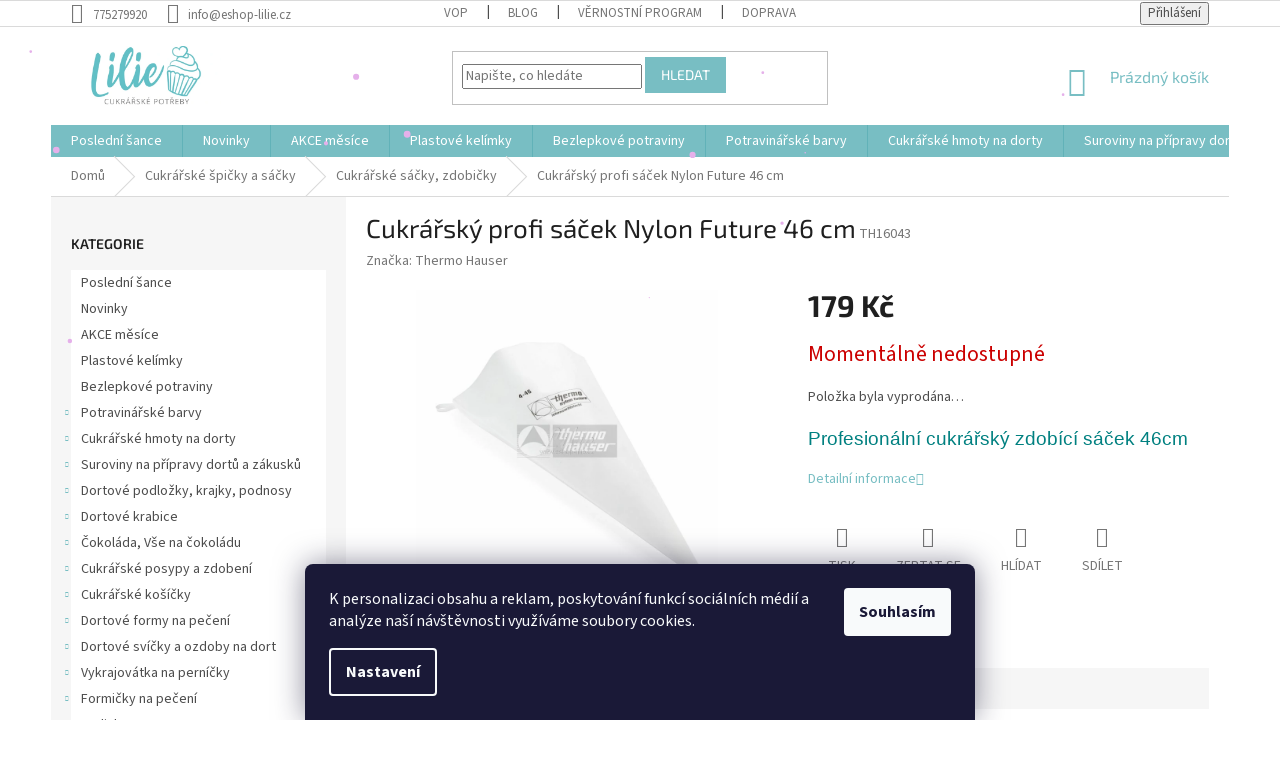

--- FILE ---
content_type: text/html; charset=utf-8
request_url: https://www.eshop-lilie.cz/cukrarske-sacky--zdobicky/cukrarsky-profi-sacek-nylon-future-46-cm/
body_size: 27546
content:
<!doctype html><html lang="cs" dir="ltr" class="header-background-light external-fonts-loaded"><head><meta charset="utf-8" /><meta name="viewport" content="width=device-width,initial-scale=1" /><title>Cukrářský profi sáček Nylon Future 46 cm | Eshop-lilie.cz</title><link rel="preconnect" href="https://cdn.myshoptet.com" /><link rel="dns-prefetch" href="https://cdn.myshoptet.com" /><link rel="preload" href="https://cdn.myshoptet.com/prj/dist/master/cms/libs/jquery/jquery-1.11.3.min.js" as="script" /><link href="https://cdn.myshoptet.com/prj/dist/master/cms/templates/frontend_templates/shared/css/font-face/source-sans-3.css" rel="stylesheet"><link href="https://cdn.myshoptet.com/prj/dist/master/cms/templates/frontend_templates/shared/css/font-face/exo-2.css" rel="stylesheet"><link href="https://cdn.myshoptet.com/prj/dist/master/shop/dist/font-shoptet-11.css.62c94c7785ff2cea73b2.css" rel="stylesheet"><script>
dataLayer = [];
dataLayer.push({'shoptet' : {
    "pageId": 1009,
    "pageType": "productDetail",
    "currency": "CZK",
    "currencyInfo": {
        "decimalSeparator": ",",
        "exchangeRate": 1,
        "priceDecimalPlaces": 2,
        "symbol": "K\u010d",
        "symbolLeft": 0,
        "thousandSeparator": " "
    },
    "language": "cs",
    "projectId": 135623,
    "product": {
        "id": 54443,
        "guid": "cf411d38-ab04-11ed-b42c-0cc47a6c8f54",
        "hasVariants": false,
        "codes": [
            {
                "code": "TH16043"
            }
        ],
        "code": "TH16043",
        "name": "Cukr\u00e1\u0159sk\u00fd profi s\u00e1\u010dek Nylon Future 46 cm",
        "appendix": "",
        "weight": 0,
        "manufacturer": "Thermo Hauser",
        "manufacturerGuid": "1EF533255ADF6090852FDA0BA3DED3EE",
        "currentCategory": "Cukr\u00e1\u0159sk\u00e9 \u0161pi\u010dky a s\u00e1\u010dky | Cukr\u00e1\u0159sk\u00e9 s\u00e1\u010dky, zdobi\u010dky",
        "currentCategoryGuid": "75167ea9-6cce-11e9-a065-0cc47a6c92bc",
        "defaultCategory": "Cukr\u00e1\u0159sk\u00e9 \u0161pi\u010dky a s\u00e1\u010dky | Cukr\u00e1\u0159sk\u00e9 s\u00e1\u010dky, zdobi\u010dky",
        "defaultCategoryGuid": "75167ea9-6cce-11e9-a065-0cc47a6c92bc",
        "currency": "CZK",
        "priceWithVat": 179
    },
    "stocks": [
        {
            "id": "ext",
            "title": "Sklad",
            "isDeliveryPoint": 0,
            "visibleOnEshop": 1
        }
    ],
    "cartInfo": {
        "id": null,
        "freeShipping": false,
        "freeShippingFrom": 2000,
        "leftToFreeGift": {
            "formattedPrice": "0 K\u010d",
            "priceLeft": 0
        },
        "freeGift": false,
        "leftToFreeShipping": {
            "priceLeft": 2000,
            "dependOnRegion": 0,
            "formattedPrice": "2 000 K\u010d"
        },
        "discountCoupon": [],
        "getNoBillingShippingPrice": {
            "withoutVat": 0,
            "vat": 0,
            "withVat": 0
        },
        "cartItems": [],
        "taxMode": "ORDINARY"
    },
    "cart": [],
    "customer": {
        "priceRatio": 1,
        "priceListId": 1,
        "groupId": null,
        "registered": false,
        "mainAccount": false
    }
}});
dataLayer.push({'cookie_consent' : {
    "marketing": "denied",
    "analytics": "denied"
}});
document.addEventListener('DOMContentLoaded', function() {
    shoptet.consent.onAccept(function(agreements) {
        if (agreements.length == 0) {
            return;
        }
        dataLayer.push({
            'cookie_consent' : {
                'marketing' : (agreements.includes(shoptet.config.cookiesConsentOptPersonalisation)
                    ? 'granted' : 'denied'),
                'analytics': (agreements.includes(shoptet.config.cookiesConsentOptAnalytics)
                    ? 'granted' : 'denied')
            },
            'event': 'cookie_consent'
        });
    });
});
</script>
<meta property="og:type" content="website"><meta property="og:site_name" content="eshop-lilie.cz"><meta property="og:url" content="https://www.eshop-lilie.cz/cukrarske-sacky--zdobicky/cukrarsky-profi-sacek-nylon-future-46-cm/"><meta property="og:title" content="Cukrářský profi sáček Nylon Future 46 cm | Eshop-lilie.cz"><meta name="author" content="ESHOP LILIE"><meta name="web_author" content="Shoptet.cz"><meta name="dcterms.rightsHolder" content="www.eshop-lilie.cz"><meta name="robots" content="index,follow"><meta property="og:image" content="https://cdn.myshoptet.com/usr/www.eshop-lilie.cz/user/shop/big/54443_12575-2000216043-sb-nylon-future-2012-klein.jpg?663e3ca6"><meta property="og:description" content="Cukrářský profi sáček Nylon Future 46 cm"><meta name="description" content="Cukrářský profi sáček Nylon Future 46 cm"><meta name="google-site-verification" content="wsytmsjXBN1cG2kIDWW2I3Bs0IW3uo_3R8uzSsUTa1s"><meta property="product:price:amount" content="179"><meta property="product:price:currency" content="CZK"><style>:root {--color-primary: #78BEC3;--color-primary-h: 184;--color-primary-s: 38%;--color-primary-l: 62%;--color-primary-hover: #1997e5;--color-primary-hover-h: 203;--color-primary-hover-s: 80%;--color-primary-hover-l: 50%;--color-secondary: #468c98;--color-secondary-h: 189;--color-secondary-s: 37%;--color-secondary-l: 44%;--color-secondary-hover: #3b7580;--color-secondary-hover-h: 190;--color-secondary-hover-s: 37%;--color-secondary-hover-l: 37%;--color-tertiary: #78BEC3;--color-tertiary-h: 184;--color-tertiary-s: 38%;--color-tertiary-l: 62%;--color-tertiary-hover: #78BEC3;--color-tertiary-hover-h: 184;--color-tertiary-hover-s: 38%;--color-tertiary-hover-l: 62%;--color-header-background: #ffffff;--template-font: "Source Sans 3";--template-headings-font: "Exo 2";--header-background-url: url("[data-uri]");--cookies-notice-background: #1A1937;--cookies-notice-color: #F8FAFB;--cookies-notice-button-hover: #f5f5f5;--cookies-notice-link-hover: #27263f;--templates-update-management-preview-mode-content: "Náhled aktualizací šablony je aktivní pro váš prohlížeč."}</style>
    
    <link href="https://cdn.myshoptet.com/prj/dist/master/shop/dist/main-11.less.5a24dcbbdabfd189c152.css" rel="stylesheet" />
        
    <script>var shoptet = shoptet || {};</script>
    <script src="https://cdn.myshoptet.com/prj/dist/master/shop/dist/main-3g-header.js.05f199e7fd2450312de2.js"></script>
<!-- User include --><!-- api 690(337) html code header -->
<script>var ophWidgetData={"lang":"cs","link":"https:\/\/www.eshop-lilie.cz\/clanky\/kontakty\/","logo":true,"turnOff":false,"expanded":true,"lunchShow":true,"checkHoliday":true,"showNextWeek":true,"showWidgetStart":"08:00","showWidgetEnd":"23:00","beforeOpenStore":0,"beforeCloseStore":0,"openingHours":[{"day":1,"openHour":"10:00","closeHour":"16:00","openPause":"","closePause":"","closed":false,"staticHourText":""},{"day":2,"openHour":"10:00","closeHour":"16:00","openPause":"","closePause":"","closed":false,"staticHourText":""},{"day":3,"openHour":"10:00","closeHour":"16:00","openPause":"","closePause":"","closed":false,"staticHourText":""},{"day":4,"openHour":"10:00","closeHour":"16:00","openPause":"","closePause":"","closed":false,"staticHourText":""},{"day":5,"openHour":"10:00","closeHour":"16:00","openPause":"","closePause":"","closed":false,"staticHourText":""},{"day":6,"openHour":"10:00","closeHour":"16:00","openPause":"","closePause":"","closed":true,"staticHourText":""},{"day":7,"openHour":"10:00","closeHour":"16:00","openPause":"","closePause":"","closed":true,"staticHourText":""}],"excludes":[{"date":"2025-05-02","openHour":"10:00","closeHour":"16:00","openPause":"","closePause":"","closed":true,"text":"Dovolen\u00e1 prodejna Lovosice i eshop"},{"date":"2025-05-09","openHour":"10:00","closeHour":"16:00","openPause":"","closePause":"","closed":true,"text":"Dovolen\u00e1 prodejna Lovosice i eshop"},{"date":"2025-07-04","openHour":"10:00","closeHour":"16:00","openPause":"","closePause":"","closed":true,"text":"Dovolen\u00e1 prodejna Lovosice i eshop"},{"date":"2025-08-04","openHour":"10:00","closeHour":"16:00","openPause":"","closePause":"","closed":true,"text":"Dovolen\u00e1 prodejna v Lovosic\u00edch"},{"date":"2025-08-05","openHour":"10:00","closeHour":"16:00","openPause":"","closePause":"","closed":true,"text":"Dovolen\u00e1 prodejna v Lovosic\u00edch"},{"date":"2025-08-06","openHour":"10:00","closeHour":"16:00","openPause":"","closePause":"","closed":true,"text":"Dovolen\u00e1 prodejna v Lovosic\u00edch"},{"date":"2025-08-07","openHour":"10:00","closeHour":"16:00","openPause":"","closePause":"","closed":true,"text":"Dovolen\u00e1 prodejna v Lovosic\u00edch"},{"date":"2025-08-08","openHour":"10:00","closeHour":"16:00","openPause":"","closePause":"","closed":true,"text":"Dovolen\u00e1 prodejna v Lovosic\u00edch"},{"date":"2025-08-25","openHour":"10:00","closeHour":"13:00","openPause":"","closePause":"","text":""},{"date":"2025-09-29","openHour":"","closeHour":"","openPause":"","closePause":"","closed":true,"text":"Dovolen\u00e1 prodejna Lovosice i Eshop"},{"date":"2025-09-30","openHour":"","closeHour":"","openPause":"","closePause":"","closed":true,"text":"Dovolen\u00e1 prodejna Lovosice i Eshop"},{"date":"2025-10-01","openHour":"","closeHour":"","openPause":"","closePause":"","closed":true,"text":"Dovolen\u00e1 prodejna Lovosice i Eshop"},{"date":"2025-10-02","openHour":"","closeHour":"","openPause":"","closePause":"","closed":true,"text":"Dovolen\u00e1 prodejna Lovosice i Eshop"},{"date":"2025-10-03","openHour":"","closeHour":"","openPause":"","closePause":"","closed":true,"text":"Dovolen\u00e1 prodejna Lovosice i Eshop"},{"date":"2026-01-07","openHour":"","closeHour":"","openPause":"","closePause":"","closed":true,"text":""},{"date":"2026-01-08","openHour":"","closeHour":"","openPause":"","closePause":"","closed":true,"text":""}],"holidayList":["01-01","01-05","08-05","05-07","06-07","28-09","28-10","17-11","24-12","25-12","26-12"],"todayLongFormat":false,"logoFilemanager":"https:\/\/www.eshop-lilie.cz\/user\/documents\/upload\/LOGO.png","colors":{"bg_header_color":"#ffffff","bg_logo_color":"#ffffff","bg_title_color":"","bg_preopen_color":"#03a9f4","bg_open_color":"#4caf50","bg_pause_color":"#ff9800","bg_preclose_color":"#ff6f00","bg_close_color":"#e94b4b","color_exception_day":"#e94b4b"},"address":"Terez\u00ednsk\u00e1 1111\nLovosice 41002","icon":"icon-01","bottomPosition":"0","showDetailOnExpand":false,"disableDetail":false,"disableDetailTable":false,"hideOnMobile":false,"hideOnCheckout":false,"weekTurnOff":[],"directPosition":"rtl"}</script>
<!-- api 1556(1155) html code header -->
<script>
    var shoptetakCopyDisableSettings={"rightClick":true,"textCopy":true,"imgCopy":true,"adminDisable":false,"productsTitlesDisable":true,"categoryDisable":false,"pagesDisable":false,"urlAddressOne":"","urlAddressTwo":"","urlAddressThree":"","urlAddressFour":"","urlAddressFive":""};

    const rootCopy = document.documentElement;
</script>

<!-- service 690(337) html code header -->
<link href="https://cdn.myshoptet.com/usr/mcore.myshoptet.com/user/documents/upload/addon01/ophWidget.min.css?v=1.6.9" rel="stylesheet" />


<!-- service 731(376) html code header -->
<link rel="preconnect" href="https://image.pobo.cz/" crossorigin>
<link rel="stylesheet" href="https://image.pobo.cz/assets/fix-header.css?v=10" media="print" onload="this.media='all'">
<script src="https://image.pobo.cz/assets/fix-header.js"></script>


<!-- service 1556(1155) html code header -->
<link rel="stylesheet" href="https://cdn.myshoptet.com/usr/shoptet.tomashlad.eu/user/documents/extras/copy-disable/screen.css?v=7">
<!-- service 421(75) html code header -->
<style>
body:not(.template-07):not(.template-09):not(.template-10):not(.template-11):not(.template-12):not(.template-13):not(.template-14) #return-to-top i::before {content: 'a';}
#return-to-top i:before {content: '\e911';}
#return-to-top {
z-index: 99999999;
    position: fixed;
    bottom: 45px;
    right: 20px;
background: rgba(0, 0, 0, 0.7);
    width: 50px;
    height: 50px;
    display: block;
    text-decoration: none;
    -webkit-border-radius: 35px;
    -moz-border-radius: 35px;
    border-radius: 35px;
    display: none;
    -webkit-transition: all 0.3s linear;
    -moz-transition: all 0.3s ease;
    -ms-transition: all 0.3s ease;
    -o-transition: all 0.3s ease;
    transition: all 0.3s ease;
}
#return-to-top i {color: #fff;margin: -10px 0 0 -10px;position: relative;left: 50%;top: 50%;font-size: 19px;-webkit-transition: all 0.3s ease;-moz-transition: all 0.3s ease;-ms-transition: all 0.3s ease;-o-transition: all 0.3s ease;transition: all 0.3s ease;height: 20px;width: 20px;text-align: center;display: block;font-style: normal;}
#return-to-top:hover {
    background: rgba(0, 0, 0, 0.9);
}
#return-to-top:hover i {
    color: #fff;
}
.icon-chevron-up::before {
font-weight: bold;
}
.ordering-process #return-to-top{display: none !important;}
</style>
<!-- project html code header -->
<link rel="stylesheet" media="screen" href="/user/documents/style.css?v=2">
<script type="text/javascript">
    (function(c,l,a,r,i,t,y){
        c[a]=c[a]||function(){(c[a].q=c[a].q||[]).push(arguments)};
        t=l.createElement(r);t.async=1;t.src="https://www.clarity.ms/tag/"+i;
        y=l.getElementsByTagName(r)[0];y.parentNode.insertBefore(t,y);
    })(window, document, "clarity", "script", "lz26xpfaf9");
</script>
<meta name="seznam-wmt" content="e6hRujcw8kSVhEjiAvWBJKJP3sHmGEK1" />

<!-- /User include --><link rel="shortcut icon" href="/favicon.ico" type="image/x-icon" /><link rel="canonical" href="https://www.eshop-lilie.cz/cukrarske-sacky--zdobicky/cukrarsky-profi-sacek-nylon-future-46-cm/" />    <!-- Global site tag (gtag.js) - Google Analytics -->
    <script async src="https://www.googletagmanager.com/gtag/js?id=16836945452"></script>
    <script>
        
        window.dataLayer = window.dataLayer || [];
        function gtag(){dataLayer.push(arguments);}
        

                    console.debug('default consent data');

            gtag('consent', 'default', {"ad_storage":"denied","analytics_storage":"denied","ad_user_data":"denied","ad_personalization":"denied","wait_for_update":500});
            dataLayer.push({
                'event': 'default_consent'
            });
        
        gtag('js', new Date());

        
                gtag('config', 'G-Q2W0YGX14J', {"groups":"GA4","send_page_view":false,"content_group":"productDetail","currency":"CZK","page_language":"cs"});
        
                gtag('config', 'AW-965553187');
        
                gtag('config', 'AW-16836945452');
        
        
        
        
                    gtag('event', 'page_view', {"send_to":"GA4","page_language":"cs","content_group":"productDetail","currency":"CZK"});
        
                gtag('set', 'currency', 'CZK');

        gtag('event', 'view_item', {
            "send_to": "UA",
            "items": [
                {
                    "id": "TH16043",
                    "name": "Cukr\u00e1\u0159sk\u00fd profi s\u00e1\u010dek Nylon Future 46 cm",
                    "category": "Cukr\u00e1\u0159sk\u00e9 \u0161pi\u010dky a s\u00e1\u010dky \/ Cukr\u00e1\u0159sk\u00e9 s\u00e1\u010dky, zdobi\u010dky",
                                        "brand": "Thermo Hauser",
                                                            "price": 147.93
                }
            ]
        });
        
        
        
        
        
                    gtag('event', 'view_item', {"send_to":"GA4","page_language":"cs","content_group":"productDetail","value":147.93000000000001,"currency":"CZK","items":[{"item_id":"TH16043","item_name":"Cukr\u00e1\u0159sk\u00fd profi s\u00e1\u010dek Nylon Future 46 cm","item_brand":"Thermo Hauser","item_category":"Cukr\u00e1\u0159sk\u00e9 \u0161pi\u010dky a s\u00e1\u010dky","item_category2":"Cukr\u00e1\u0159sk\u00e9 s\u00e1\u010dky, zdobi\u010dky","price":147.93000000000001,"quantity":1,"index":0}]});
        
        
        
        
        
        
        
        document.addEventListener('DOMContentLoaded', function() {
            if (typeof shoptet.tracking !== 'undefined') {
                for (var id in shoptet.tracking.bannersList) {
                    gtag('event', 'view_promotion', {
                        "send_to": "UA",
                        "promotions": [
                            {
                                "id": shoptet.tracking.bannersList[id].id,
                                "name": shoptet.tracking.bannersList[id].name,
                                "position": shoptet.tracking.bannersList[id].position
                            }
                        ]
                    });
                }
            }

            shoptet.consent.onAccept(function(agreements) {
                if (agreements.length !== 0) {
                    console.debug('gtag consent accept');
                    var gtagConsentPayload =  {
                        'ad_storage': agreements.includes(shoptet.config.cookiesConsentOptPersonalisation)
                            ? 'granted' : 'denied',
                        'analytics_storage': agreements.includes(shoptet.config.cookiesConsentOptAnalytics)
                            ? 'granted' : 'denied',
                                                                                                'ad_user_data': agreements.includes(shoptet.config.cookiesConsentOptPersonalisation)
                            ? 'granted' : 'denied',
                        'ad_personalization': agreements.includes(shoptet.config.cookiesConsentOptPersonalisation)
                            ? 'granted' : 'denied',
                        };
                    console.debug('update consent data', gtagConsentPayload);
                    gtag('consent', 'update', gtagConsentPayload);
                    dataLayer.push(
                        { 'event': 'update_consent' }
                    );
                }
            });
        });
    </script>
</head><body class="desktop id-1009 in-cukrarske-sacky--zdobicky template-11 type-product type-detail multiple-columns-body columns-mobile-2 columns-3 ums_forms_redesign--off ums_a11y_category_page--on ums_discussion_rating_forms--off ums_flags_display_unification--on ums_a11y_login--on mobile-header-version-0"><noscript>
    <style>
        #header {
            padding-top: 0;
            position: relative !important;
            top: 0;
        }
        .header-navigation {
            position: relative !important;
        }
        .overall-wrapper {
            margin: 0 !important;
        }
        body:not(.ready) {
            visibility: visible !important;
        }
    </style>
    <div class="no-javascript">
        <div class="no-javascript__title">Musíte změnit nastavení vašeho prohlížeče</div>
        <div class="no-javascript__text">Podívejte se na: <a href="https://www.google.com/support/bin/answer.py?answer=23852">Jak povolit JavaScript ve vašem prohlížeči</a>.</div>
        <div class="no-javascript__text">Pokud používáte software na blokování reklam, může být nutné povolit JavaScript z této stránky.</div>
        <div class="no-javascript__text">Děkujeme.</div>
    </div>
</noscript>

        <div id="fb-root"></div>
        <script>
            window.fbAsyncInit = function() {
                FB.init({
//                    appId            : 'your-app-id',
                    autoLogAppEvents : true,
                    xfbml            : true,
                    version          : 'v19.0'
                });
            };
        </script>
        <script async defer crossorigin="anonymous" src="https://connect.facebook.net/cs_CZ/sdk.js"></script>    <div class="siteCookies siteCookies--bottom siteCookies--dark js-siteCookies" role="dialog" data-testid="cookiesPopup" data-nosnippet>
        <div class="siteCookies__form">
            <div class="siteCookies__content">
                <div class="siteCookies__text">
                    <span>K personalizaci obsahu a reklam, poskytování funkcí sociálních médií a analýze naší návštěvnosti využíváme soubory cookies.</span>
                </div>
                <p class="siteCookies__links">
                    <button class="siteCookies__link js-cookies-settings" aria-label="Nastavení cookies" data-testid="cookiesSettings">Nastavení</button>
                </p>
            </div>
            <div class="siteCookies__buttonWrap">
                                <button class="siteCookies__button js-cookiesConsentSubmit" value="all" aria-label="Přijmout cookies" data-testid="buttonCookiesAccept">Souhlasím</button>
            </div>
        </div>
        <script>
            document.addEventListener("DOMContentLoaded", () => {
                const siteCookies = document.querySelector('.js-siteCookies');
                document.addEventListener("scroll", shoptet.common.throttle(() => {
                    const st = document.documentElement.scrollTop;
                    if (st > 1) {
                        siteCookies.classList.add('siteCookies--scrolled');
                    } else {
                        siteCookies.classList.remove('siteCookies--scrolled');
                    }
                }, 100));
            });
        </script>
    </div>
<a href="#content" class="skip-link sr-only">Přejít na obsah</a><div class="overall-wrapper"><div class="user-action"><div class="container">
    <div class="user-action-in">
                    <div id="login" class="user-action-login popup-widget login-widget" role="dialog" aria-labelledby="loginHeading">
        <div class="popup-widget-inner">
                            <h2 id="loginHeading">Přihlášení k vašemu účtu</h2><div id="customerLogin"><form action="/action/Customer/Login/" method="post" id="formLoginIncluded" class="csrf-enabled formLogin" data-testid="formLogin"><input type="hidden" name="referer" value="" /><div class="form-group"><div class="input-wrapper email js-validated-element-wrapper no-label"><input type="email" name="email" class="form-control" autofocus placeholder="E-mailová adresa (např. jan@novak.cz)" data-testid="inputEmail" autocomplete="email" required /></div></div><div class="form-group"><div class="input-wrapper password js-validated-element-wrapper no-label"><input type="password" name="password" class="form-control" placeholder="Heslo" data-testid="inputPassword" autocomplete="current-password" required /><span class="no-display">Nemůžete vyplnit toto pole</span><input type="text" name="surname" value="" class="no-display" /></div></div><div class="form-group"><div class="login-wrapper"><button type="submit" class="btn btn-secondary btn-text btn-login" data-testid="buttonSubmit">Přihlásit se</button><div class="password-helper"><a href="/registrace/" data-testid="signup" rel="nofollow">Nová registrace</a><a href="/klient/zapomenute-heslo/" rel="nofollow">Zapomenuté heslo</a></div></div></div></form>
</div>                    </div>
    </div>

                            <div id="cart-widget" class="user-action-cart popup-widget cart-widget loader-wrapper" data-testid="popupCartWidget" role="dialog" aria-hidden="true">
    <div class="popup-widget-inner cart-widget-inner place-cart-here">
        <div class="loader-overlay">
            <div class="loader"></div>
        </div>
    </div>

    <div class="cart-widget-button">
        <a href="/kosik/" class="btn btn-conversion" id="continue-order-button" rel="nofollow" data-testid="buttonNextStep">Pokračovat do košíku</a>
    </div>
</div>
            </div>
</div>
</div><div class="top-navigation-bar" data-testid="topNavigationBar">

    <div class="container">

        <div class="top-navigation-contacts">
            <strong>Zákaznická podpora:</strong><a href="tel:775279920" class="project-phone" aria-label="Zavolat na 775279920" data-testid="contactboxPhone"><span>775279920</span></a><a href="mailto:info@eshop-lilie.cz" class="project-email" data-testid="contactboxEmail"><span>info@eshop-lilie.cz</span></a>        </div>

                            <div class="top-navigation-menu">
                <div class="top-navigation-menu-trigger"></div>
                <ul class="top-navigation-bar-menu">
                                            <li class="top-navigation-menu-item-39">
                            <a href="/clanky/obchodni-podminky/">VOP</a>
                        </li>
                                            <li class="top-navigation-menu-item-1096">
                            <a href="/rubriky/blog/">Blog </a>
                        </li>
                                            <li class="top-navigation-menu-item-1099">
                            <a href="/clanky/vernostni-program/">VĚRNOSTNÍ PROGRAM</a>
                        </li>
                                            <li class="top-navigation-menu-item-1228">
                            <a href="/clanky/doprava/">Doprava</a>
                        </li>
                                    </ul>
                <ul class="top-navigation-bar-menu-helper"></ul>
            </div>
        
        <div class="top-navigation-tools">
            <div class="responsive-tools">
                <a href="#" class="toggle-window" data-target="search" aria-label="Hledat" data-testid="linkSearchIcon"></a>
                                                            <a href="#" class="toggle-window" data-target="login"></a>
                                                    <a href="#" class="toggle-window" data-target="navigation" aria-label="Menu" data-testid="hamburgerMenu"></a>
            </div>
                        <button class="top-nav-button top-nav-button-login toggle-window" type="button" data-target="login" aria-haspopup="dialog" aria-controls="login" aria-expanded="false" data-testid="signin"><span>Přihlášení</span></button>        </div>

    </div>

</div>
<header id="header"><div class="container navigation-wrapper">
    <div class="header-top">
        <div class="site-name-wrapper">
            <div class="site-name"><a href="/" data-testid="linkWebsiteLogo"><img src="https://cdn.myshoptet.com/usr/www.eshop-lilie.cz/user/logos/logo-5.png" alt="ESHOP LILIE" fetchpriority="low" /></a></div>        </div>
        <div class="search" itemscope itemtype="https://schema.org/WebSite">
            <meta itemprop="headline" content="Cukrářské sáčky, zdobičky"/><meta itemprop="url" content="https://www.eshop-lilie.cz"/><meta itemprop="text" content="Cukrářský profi sáček Nylon Future 46 cm"/>            <form action="/action/ProductSearch/prepareString/" method="post"
    id="formSearchForm" class="search-form compact-form js-search-main"
    itemprop="potentialAction" itemscope itemtype="https://schema.org/SearchAction" data-testid="searchForm">
    <fieldset>
        <meta itemprop="target"
            content="https://www.eshop-lilie.cz/vyhledavani/?string={string}"/>
        <input type="hidden" name="language" value="cs"/>
        
            
<input
    type="search"
    name="string"
        class="query-input form-control search-input js-search-input"
    placeholder="Napište, co hledáte"
    autocomplete="off"
    required
    itemprop="query-input"
    aria-label="Vyhledávání"
    data-testid="searchInput"
>
            <button type="submit" class="btn btn-default" data-testid="searchBtn">Hledat</button>
        
    </fieldset>
</form>
        </div>
        <div class="navigation-buttons">
                
    <a href="/kosik/" class="btn btn-icon toggle-window cart-count" data-target="cart" data-hover="true" data-redirect="true" data-testid="headerCart" rel="nofollow" aria-haspopup="dialog" aria-expanded="false" aria-controls="cart-widget">
        
                <span class="sr-only">Nákupní košík</span>
        
            <span class="cart-price visible-lg-inline-block" data-testid="headerCartPrice">
                                    Prázdný košík                            </span>
        
    
            </a>
        </div>
    </div>
    <nav id="navigation" aria-label="Hlavní menu" data-collapsible="true"><div class="navigation-in menu"><ul class="menu-level-1" role="menubar" data-testid="headerMenuItems"><li class="menu-item-2210" role="none"><a href="/kategorie/---posledni-sance/" data-testid="headerMenuItem" role="menuitem" aria-expanded="false"><b>Poslední šance</b></a></li>
<li class="menu-item-1510" role="none"><a href="/kategorie/novinky/" data-testid="headerMenuItem" role="menuitem" aria-expanded="false"><b>Novinky</b></a></li>
<li class="menu-item-2190" role="none"><a href="/kategorie/akce-mesice/" data-testid="headerMenuItem" role="menuitem" aria-expanded="false"><b>AKCE měsíce</b></a></li>
<li class="menu-item-2174" role="none"><a href="/kategorie/plastove-kelimky/" data-testid="headerMenuItem" role="menuitem" aria-expanded="false"><b>Plastové kelímky</b></a></li>
<li class="menu-item-2192" role="none"><a href="/kategorie/bezlepkove-vyrobky/" data-testid="headerMenuItem" role="menuitem" aria-expanded="false"><b>Bezlepkové potraviny</b></a></li>
<li class="menu-item-880" role="none"><a href="/kategorie/potravinarske-barvy/" data-testid="headerMenuItem" role="menuitem" aria-expanded="false"><b>Potravinářské barvy</b></a></li>
<li class="menu-item-862" role="none"><a href="/kategorie/modelovaci-a-potahovaci-hmoty/" data-testid="headerMenuItem" role="menuitem" aria-expanded="false"><b>Cukrářské hmoty na dorty</b></a></li>
<li class="menu-item-793" role="none"><a href="/kategorie/suroviny-na-pripravy-dortu-a-zakusku/" data-testid="headerMenuItem" role="menuitem" aria-expanded="false"><b>Suroviny na přípravy dortů a zákusků</b></a></li>
<li class="menu-item-886" role="none"><a href="/kategorie/dortove-podlozky--krajky--podnosy/" data-testid="headerMenuItem" role="menuitem" aria-expanded="false"><b>Dortové podložky, krajky, podnosy</b></a></li>
<li class="menu-item-2159" role="none"><a href="/kategorie/dortove-krabice/" data-testid="headerMenuItem" role="menuitem" aria-expanded="false"><b>Dortové krabice</b></a></li>
<li class="menu-item-820" role="none"><a href="/kategorie/cokolada--vse-na-cokoladu/" data-testid="headerMenuItem" role="menuitem" aria-expanded="false"><b>Čokoláda, Vše na čokoládu</b></a></li>
<li class="menu-item-796" role="none"><a href="/kategorie/cukrarske-posypy-a-zdobeni/" data-testid="headerMenuItem" role="menuitem" aria-expanded="false"><b>Cukrářské posypy a zdobení</b></a></li>
<li class="menu-item-826" role="none"><a href="/kategorie/cukrarske-kosicky/" data-testid="headerMenuItem" role="menuitem" aria-expanded="false"><b>Cukrářské košíčky</b></a></li>
<li class="menu-item-814" role="none"><a href="/kategorie/dortove-formy-na-peceni/" data-testid="headerMenuItem" role="menuitem" aria-expanded="false"><b>Dortové formy na pečení</b></a></li>
<li class="menu-item-940" role="none"><a href="/kategorie/dortove-svicky-a-ozdoby-na-dort/" data-testid="headerMenuItem" role="menuitem" aria-expanded="false"><b>Dortové svíčky a ozdoby na dort</b></a></li>
<li class="menu-item-838" role="none"><a href="/kategorie/vykrajovatka-na-pernicky/" data-testid="headerMenuItem" role="menuitem" aria-expanded="false"><b>Vykrajovátka na perníčky</b></a></li>
<li class="menu-item-784" role="none"><a href="/kategorie/formicky-na-peceni/" data-testid="headerMenuItem" role="menuitem" aria-expanded="false"><b>Formičky na pečení</b></a></li>
<li class="menu-item-1655" role="none"><a href="/kategorie/pralinky/" data-testid="headerMenuItem" role="menuitem" aria-expanded="false"><b>Pralinky</b></a></li>
<li class="menu-item-1709" role="none"><a href="/kategorie/svatba/" data-testid="headerMenuItem" role="menuitem" aria-expanded="false"><b>Svatba</b></a></li>
<li class="menu-item-787" role="none"><a href="/kategorie/jedly-papir-na-dort/" data-testid="headerMenuItem" role="menuitem" aria-expanded="false"><b>Jedlý papír na dort</b></a></li>
<li class="menu-item-778" role="none"><a href="/kategorie/cukrarske-spicky-a-sacky/" data-testid="headerMenuItem" role="menuitem" aria-expanded="false"><b>Cukrářské špičky a sáčky</b></a></li>
<li class="menu-item-871" role="none"><a href="/kategorie/party-doplnky/" data-testid="headerMenuItem" role="menuitem" aria-expanded="false"><b>Párty doplňky</b></a></li>
<li class="menu-item-1596" role="none"><a href="/kategorie/velikonoce/" data-testid="headerMenuItem" role="menuitem" aria-expanded="false"><b>Velikonoce</b></a></li>
<li class="menu-item-1641" role="none"><a href="/kategorie/halloween/" data-testid="headerMenuItem" role="menuitem" aria-expanded="false"><b>Halloween  strašidelné pečení</b></a></li>
<li class="menu-item-1578" role="none"><a href="/kategorie/vanoce/" data-testid="headerMenuItem" role="menuitem" aria-expanded="false"><b>Vánoce</b></a></li>
<li class="menu-item-1590" role="none"><a href="/kategorie/valentyn/" data-testid="headerMenuItem" role="menuitem" aria-expanded="false"><b>Valentýn</b></a></li>
<li class="menu-item-1605" role="none"><a href="/kategorie/paleni-carodejnic/" data-testid="headerMenuItem" role="menuitem" aria-expanded="false"><b>Pálení čarodějnic</b></a></li>
<li class="menu-item-808" role="none"><a href="/kategorie/vypichovace-na-cukrarske-hmoty/" data-testid="headerMenuItem" role="menuitem" aria-expanded="false"><b>Vypichovače na cukrářské hmoty</b></a></li>
<li class="menu-item-883" role="none"><a href="/kategorie/pomucky-na-cukrarske-hmoty/" data-testid="headerMenuItem" role="menuitem" aria-expanded="false"><b>Pomůcky na cukrářské hmoty</b></a></li>
<li class="menu-item-802" role="none"><a href="/kategorie/silikony-na-cukrarske-hmoty/" data-testid="headerMenuItem" role="menuitem" aria-expanded="false"><b>Silikony na cukrářské hmoty</b></a></li>
<li class="menu-item-967" role="none"><a href="/kategorie/silikonove-formy-a-formicky/" data-testid="headerMenuItem" role="menuitem" aria-expanded="false"><b>Silikonové formy a formičky</b></a></li>
<li class="menu-item-916" role="none"><a href="/kategorie/floristicke-pasky-a-dratky/" data-testid="headerMenuItem" role="menuitem" aria-expanded="false"><b>Floristické pásky a drátky</b></a></li>
<li class="menu-item-934" role="none"><a href="/kategorie/kvetinove-pestiky-na-cukrove-kvety/" data-testid="headerMenuItem" role="menuitem" aria-expanded="false"><b>Květinové pestíky na cukrové květy</b></a></li>
<li class="menu-item-1063" role="none"><a href="/kategorie/patchwork-na-dorty/" data-testid="headerMenuItem" role="menuitem" aria-expanded="false"><b>Patchwork na dorty</b></a></li>
<li class="menu-item-1036" role="none"><a href="/kategorie/darkove-poukazy/" data-testid="headerMenuItem" role="menuitem" aria-expanded="false"><b>Dárkové poukazy</b></a></li>
<li class="menu-item-895" role="none"><a href="/kategorie/jedla-krajka/" data-testid="headerMenuItem" role="menuitem" aria-expanded="false"><b>Jedlá krajka</b></a></li>
<li class="menu-item-925" role="none"><a href="/kategorie/airbrush/" data-testid="headerMenuItem" role="menuitem" aria-expanded="false"><b>Airbrush </b></a></li>
<li class="menu-item-907" role="none"><a href="/kategorie/kuchynske-potreby/" data-testid="headerMenuItem" role="menuitem" aria-expanded="false"><b>Kuchyňské potřeby</b></a></li>
<li class="menu-item-1072" role="none"><a href="/kategorie/kleste-na-marcipan/" data-testid="headerMenuItem" role="menuitem" aria-expanded="false"><b>Kleště na marcipán</b></a></li>
<li class="menu-item-1507" role="none"><a href="/kategorie/vyprodej/" data-testid="headerMenuItem" role="menuitem" aria-expanded="false"><b>Výprodej</b></a></li>
</ul></div><span class="navigation-close"></span></nav><div class="menu-helper" data-testid="hamburgerMenu"><span>Více</span></div>
</div></header><!-- / header -->


                    <div class="container breadcrumbs-wrapper">
            <div class="breadcrumbs" itemscope itemtype="https://schema.org/BreadcrumbList">
                                                                            <span id="navigation-first" data-basetitle="ESHOP LILIE" itemprop="itemListElement" itemscope itemtype="https://schema.org/ListItem">
                <a href="/" itemprop="item" ><span itemprop="name">Domů</span></a>
                <span class="navigation-bullet">/</span>
                <meta itemprop="position" content="1" />
            </span>
                                <span id="navigation-1" itemprop="itemListElement" itemscope itemtype="https://schema.org/ListItem">
                <a href="/kategorie/cukrarske-spicky-a-sacky/" itemprop="item" data-testid="breadcrumbsSecondLevel"><span itemprop="name">Cukrářské špičky a sáčky</span></a>
                <span class="navigation-bullet">/</span>
                <meta itemprop="position" content="2" />
            </span>
                                <span id="navigation-2" itemprop="itemListElement" itemscope itemtype="https://schema.org/ListItem">
                <a href="/kategorie/cukrarske-sacky--zdobicky/" itemprop="item" data-testid="breadcrumbsSecondLevel"><span itemprop="name">Cukrářské sáčky, zdobičky</span></a>
                <span class="navigation-bullet">/</span>
                <meta itemprop="position" content="3" />
            </span>
                                            <span id="navigation-3" itemprop="itemListElement" itemscope itemtype="https://schema.org/ListItem" data-testid="breadcrumbsLastLevel">
                <meta itemprop="item" content="https://www.eshop-lilie.cz/cukrarske-sacky--zdobicky/cukrarsky-profi-sacek-nylon-future-46-cm/" />
                <meta itemprop="position" content="4" />
                <span itemprop="name" data-title="Cukrářský profi sáček Nylon Future 46 cm">Cukrářský profi sáček Nylon Future 46 cm <span class="appendix"></span></span>
            </span>
            </div>
        </div>
    
<div id="content-wrapper" class="container content-wrapper">
    
    <div class="content-wrapper-in">
                                                <aside class="sidebar sidebar-left"  data-testid="sidebarMenu">
                                                                                                <div class="sidebar-inner">
                                                                                                        <div class="box box-bg-variant box-categories">    <div class="skip-link__wrapper">
        <span id="categories-start" class="skip-link__target js-skip-link__target sr-only" tabindex="-1">&nbsp;</span>
        <a href="#categories-end" class="skip-link skip-link--start sr-only js-skip-link--start">Přeskočit kategorie</a>
    </div>

<h4>Kategorie</h4>


<div id="categories"><div class="categories cat-01 expanded" id="cat-2210"><div class="topic"><a href="/kategorie/---posledni-sance/">Poslední šance<span class="cat-trigger">&nbsp;</span></a></div></div><div class="categories cat-02 expanded" id="cat-1510"><div class="topic"><a href="/kategorie/novinky/">Novinky<span class="cat-trigger">&nbsp;</span></a></div></div><div class="categories cat-01 expanded" id="cat-2190"><div class="topic"><a href="/kategorie/akce-mesice/">AKCE měsíce<span class="cat-trigger">&nbsp;</span></a></div></div><div class="categories cat-02 expanded" id="cat-2174"><div class="topic"><a href="/kategorie/plastove-kelimky/">Plastové kelímky<span class="cat-trigger">&nbsp;</span></a></div></div><div class="categories cat-01 expanded" id="cat-2192"><div class="topic"><a href="/kategorie/bezlepkove-vyrobky/">Bezlepkové potraviny<span class="cat-trigger">&nbsp;</span></a></div></div><div class="categories cat-02 expandable external" id="cat-880"><div class="topic"><a href="/kategorie/potravinarske-barvy/">Potravinářské barvy<span class="cat-trigger">&nbsp;</span></a></div>

    </div><div class="categories cat-01 expandable external" id="cat-862"><div class="topic"><a href="/kategorie/modelovaci-a-potahovaci-hmoty/">Cukrářské hmoty na dorty<span class="cat-trigger">&nbsp;</span></a></div>

    </div><div class="categories cat-02 expandable external" id="cat-793"><div class="topic"><a href="/kategorie/suroviny-na-pripravy-dortu-a-zakusku/">Suroviny na přípravy dortů a zákusků<span class="cat-trigger">&nbsp;</span></a></div>

    </div><div class="categories cat-01 expandable external" id="cat-886"><div class="topic"><a href="/kategorie/dortove-podlozky--krajky--podnosy/">Dortové podložky, krajky, podnosy<span class="cat-trigger">&nbsp;</span></a></div>

    </div><div class="categories cat-02 expandable external" id="cat-2159"><div class="topic"><a href="/kategorie/dortove-krabice/">Dortové krabice<span class="cat-trigger">&nbsp;</span></a></div>

    </div><div class="categories cat-01 expandable external" id="cat-820"><div class="topic"><a href="/kategorie/cokolada--vse-na-cokoladu/">Čokoláda, Vše na čokoládu<span class="cat-trigger">&nbsp;</span></a></div>

    </div><div class="categories cat-02 expandable external" id="cat-796"><div class="topic"><a href="/kategorie/cukrarske-posypy-a-zdobeni/">Cukrářské posypy a zdobení<span class="cat-trigger">&nbsp;</span></a></div>

    </div><div class="categories cat-01 expandable external" id="cat-826"><div class="topic"><a href="/kategorie/cukrarske-kosicky/">Cukrářské košíčky<span class="cat-trigger">&nbsp;</span></a></div>

    </div><div class="categories cat-02 expandable external" id="cat-814"><div class="topic"><a href="/kategorie/dortove-formy-na-peceni/">Dortové formy na pečení<span class="cat-trigger">&nbsp;</span></a></div>

    </div><div class="categories cat-01 expandable external" id="cat-940"><div class="topic"><a href="/kategorie/dortove-svicky-a-ozdoby-na-dort/">Dortové svíčky a ozdoby na dort<span class="cat-trigger">&nbsp;</span></a></div>

    </div><div class="categories cat-02 expandable external" id="cat-838"><div class="topic"><a href="/kategorie/vykrajovatka-na-pernicky/">Vykrajovátka na perníčky<span class="cat-trigger">&nbsp;</span></a></div>

    </div><div class="categories cat-01 expandable external" id="cat-784"><div class="topic"><a href="/kategorie/formicky-na-peceni/">Formičky na pečení<span class="cat-trigger">&nbsp;</span></a></div>

    </div><div class="categories cat-02 expandable external" id="cat-1655"><div class="topic"><a href="/kategorie/pralinky/">Pralinky<span class="cat-trigger">&nbsp;</span></a></div>

    </div><div class="categories cat-01 expandable external" id="cat-1709"><div class="topic"><a href="/kategorie/svatba/">Svatba<span class="cat-trigger">&nbsp;</span></a></div>

    </div><div class="categories cat-02 expandable expanded" id="cat-787"><div class="topic"><a href="/kategorie/jedly-papir-na-dort/">Jedlý papír na dort<span class="cat-trigger">&nbsp;</span></a></div>

                    <ul class=" expanded">
                                        <li >
                <a href="/kategorie/tisk-fondanoveho-listu/">
                    Tisk fondánového listu
                                    </a>
                                                                </li>
                                <li >
                <a href="/kategorie/jedly-papir-na-dort-2/">
                    Jedlý papír na dort
                                    </a>
                                                                </li>
                                <li >
                <a href="/kategorie/dekorgel-na-jedly-papir-piping-gel/">
                    Dekorgel na jedlý papír,Piping gel
                                    </a>
                                                                </li>
                                <li >
                <a href="/kategorie/jedly-papir-na-vytvoreni-zapichu/">
                    Jedlý papír na vytvoření zápichů
                                    </a>
                                                                </li>
                                <li >
                <a href="/kategorie/tisk-jedleho-papiru/">
                    Tisk jedlého papíru
                                    </a>
                                                                </li>
                                <li >
                <a href="/kategorie/fondanovy-list/">
                    Fondánový list
                                    </a>
                                                                </li>
                </ul>
    </div><div class="categories cat-01 expandable active expanded" id="cat-778"><div class="topic child-active"><a href="/kategorie/cukrarske-spicky-a-sacky/">Cukrářské špičky a sáčky<span class="cat-trigger">&nbsp;</span></a></div>

                    <ul class=" active expanded">
                                        <li >
                <a href="/kategorie/cukrarske-spicky-wilton--pripojovace-na-spicky/">
                    Cukrářské špičky Wilton, připojovače na špičky
                                    </a>
                                                                </li>
                                <li >
                <a href="/kategorie/specialni-cukrarske-spicky-na-3d-zdobeni/">
                    Speciální cukrářské špičky na 3D zdobení
                                    </a>
                                                                </li>
                                <li >
                <a href="/kategorie/profesionalni-sady-spicek/">
                    Profesionální sady špiček
                                    </a>
                                                                </li>
                                <li >
                <a href="/kategorie/cukrarske-zdobici-spicky/">
                    Cukrářské zdobící špičky
                                    </a>
                                                                </li>
                                <li class="
                active                                                 ">
                <a href="/kategorie/cukrarske-sacky--zdobicky/">
                    Cukrářské sáčky, zdobičky
                                    </a>
                                                                </li>
                                <li >
                <a href="/kategorie/likerove-spicky--smesi-na-likerove-spicky/">
                    Likérové špičky, Směsi na likérové špičky
                                    </a>
                                                                </li>
                                <li >
                <a href="/kategorie/sacky-na-likerove-spicky/">
                    Sáčky na likérové špičky
                                    </a>
                                                                </li>
                                <li >
                <a href="/kategorie/detska-sada-na-peceni-a-zdobeni/">
                    Dětská sada na pečení a zdobení
                                    </a>
                                                                </li>
                </ul>
    </div><div class="categories cat-02 expandable external" id="cat-871"><div class="topic"><a href="/kategorie/party-doplnky/">Párty doplňky<span class="cat-trigger">&nbsp;</span></a></div>

    </div><div class="categories cat-01 external" id="cat-1596"><div class="topic"><a href="/kategorie/velikonoce/">Velikonoce<span class="cat-trigger">&nbsp;</span></a></div></div><div class="categories cat-02 expanded" id="cat-1641"><div class="topic"><a href="/kategorie/halloween/">Halloween  strašidelné pečení<span class="cat-trigger">&nbsp;</span></a></div></div><div class="categories cat-01 expanded" id="cat-1578"><div class="topic"><a href="/kategorie/vanoce/">Vánoce<span class="cat-trigger">&nbsp;</span></a></div></div><div class="categories cat-02 expanded" id="cat-1590"><div class="topic"><a href="/kategorie/valentyn/">Valentýn<span class="cat-trigger">&nbsp;</span></a></div></div><div class="categories cat-01 expanded" id="cat-1605"><div class="topic"><a href="/kategorie/paleni-carodejnic/">Pálení čarodějnic<span class="cat-trigger">&nbsp;</span></a></div></div><div class="categories cat-02 expandable external" id="cat-808"><div class="topic"><a href="/kategorie/vypichovace-na-cukrarske-hmoty/">Vypichovače na cukrářské hmoty<span class="cat-trigger">&nbsp;</span></a></div>

    </div><div class="categories cat-01 expandable external" id="cat-883"><div class="topic"><a href="/kategorie/pomucky-na-cukrarske-hmoty/">Pomůcky na cukrářské hmoty<span class="cat-trigger">&nbsp;</span></a></div>

    </div><div class="categories cat-02 expandable external" id="cat-802"><div class="topic"><a href="/kategorie/silikony-na-cukrarske-hmoty/">Silikony na cukrářské hmoty<span class="cat-trigger">&nbsp;</span></a></div>

    </div><div class="categories cat-01 expandable external" id="cat-967"><div class="topic"><a href="/kategorie/silikonove-formy-a-formicky/">Silikonové formy a formičky<span class="cat-trigger">&nbsp;</span></a></div>

    </div><div class="categories cat-02 expandable external" id="cat-916"><div class="topic"><a href="/kategorie/floristicke-pasky-a-dratky/">Floristické pásky a drátky<span class="cat-trigger">&nbsp;</span></a></div>

    </div><div class="categories cat-01 expandable external" id="cat-934"><div class="topic"><a href="/kategorie/kvetinove-pestiky-na-cukrove-kvety/">Květinové pestíky na cukrové květy<span class="cat-trigger">&nbsp;</span></a></div>

    </div><div class="categories cat-02 expandable external" id="cat-1063"><div class="topic"><a href="/kategorie/patchwork-na-dorty/">Patchwork na dorty<span class="cat-trigger">&nbsp;</span></a></div>

    </div><div class="categories cat-01 expandable external" id="cat-1036"><div class="topic"><a href="/kategorie/darkove-poukazy/">Dárkové poukazy<span class="cat-trigger">&nbsp;</span></a></div>

    </div><div class="categories cat-02 expandable expanded" id="cat-895"><div class="topic"><a href="/kategorie/jedla-krajka/">Jedlá krajka<span class="cat-trigger">&nbsp;</span></a></div>

                    <ul class=" expanded">
                                        <li >
                <a href="/kategorie/silikonove-podlozky-sweet-lace-modecor-prislusenstvi/">
                    Silikonové podložky Sweet Lace Modecor+příslušenství
                                    </a>
                                                                </li>
                                <li >
                <a href="/kategorie/silikonova-podlozka-stadter/">
                    Silikonová podložka Städter
                                    </a>
                                                                </li>
                                <li >
                <a href="/kategorie/jedla-krajka-2/">
                    Jedlá krajka
                                    </a>
                                                                </li>
                                <li >
                <a href="/kategorie/silikonove-podlozky-martellato--silikomart/">
                    Silikonové podložky Martellato
                                    </a>
                                                                </li>
                </ul>
    </div><div class="categories cat-01 expandable external" id="cat-925"><div class="topic"><a href="/kategorie/airbrush/">Airbrush <span class="cat-trigger">&nbsp;</span></a></div>

    </div><div class="categories cat-02 expandable external" id="cat-907"><div class="topic"><a href="/kategorie/kuchynske-potreby/">Kuchyňské potřeby<span class="cat-trigger">&nbsp;</span></a></div>

    </div><div class="categories cat-01 expandable external" id="cat-1072"><div class="topic"><a href="/kategorie/kleste-na-marcipan/">Kleště na marcipán<span class="cat-trigger">&nbsp;</span></a></div>

    </div><div class="categories cat-02 expanded" id="cat-1507"><div class="topic"><a href="/kategorie/vyprodej/">Výprodej<span class="cat-trigger">&nbsp;</span></a></div></div>        </div>

    <div class="skip-link__wrapper">
        <a href="#categories-start" class="skip-link skip-link--end sr-only js-skip-link--end" tabindex="-1" hidden>Přeskočit kategorie</a>
        <span id="categories-end" class="skip-link__target js-skip-link__target sr-only" tabindex="-1">&nbsp;</span>
    </div>
</div>
                                                                                                                                                                            <div class="box box-bg-default box-sm box-topProducts">        <div class="top-products-wrapper js-top10" >
        <h4><span>Top 10 produktů</span></h4>
        <ol class="top-products">
                            <li>
                                        <a href="/plastove-kelimky/srdicko-plastovy-kelimek-pmolo001/" class="top-products-content">
                        <span class="top-products-name">  SRDÍČKO plastový kelímek PMOLO001</span>
                        
                                                        <strong>
                                7 Kč
                                

                            </strong>
                                                    
                    </a>
                </li>
                            <li>
                                        <a href="/plastove-kelimky/obloucek-mensi-plastovy-kelimek-pmoce002/" class="top-products-content">
                        <span class="top-products-name">  OBLOUČEK MENŠÍ plastový kelímek PMOCE002 <span class="product-appendix"> Na dezerty</span></span>
                        
                                                        <strong>
                                7 Kč
                                

                            </strong>
                                                    
                    </a>
                </li>
                            <li>
                                        <a href="/plastove-kelimky/charme-120ml-plastovy-kelimek/" class="top-products-content">
                        <span class="top-products-name">  CHARME 120ml plastový kelímek</span>
                        
                                                        <strong>
                                8 Kč
                                

                            </strong>
                                                    
                    </a>
                </li>
                            <li>
                                        <a href="/plastove-kelimky/dorico-plastovy-kelimek-120ml-po452/" class="top-products-content">
                        <span class="top-products-name">  DORICO plastový kelímek 120ml PO452</span>
                        
                                                        <strong>
                                9,50 Kč
                                

                            </strong>
                                                    
                    </a>
                </li>
                            <li>
                                        <a href="/plastove-kelimky/eclair-plastovy-kelimek-pmocl001/" class="top-products-content">
                        <span class="top-products-name">  ECLAIR plastový kelímek PMOCL001</span>
                        
                                                        <strong>
                                8 Kč
                                

                            </strong>
                                                    
                    </a>
                </li>
                            <li>
                                        <a href="/plastove-kelimky/vela-mensi-kelimek-pmoco011/" class="top-products-content">
                        <span class="top-products-name">  VELA MENŠÍ kelímek PMOCO011</span>
                        
                                                        <strong>
                                6 Kč
                                

                            </strong>
                                                    
                    </a>
                </li>
                            <li>
                                        <a href="/plastove-kelimky/kulaty-plastovy-kelimek-pmoto004/" class="top-products-content">
                        <span class="top-products-name">  KULATÝ plastový kelímek PMOTO004</span>
                        
                                                        <strong>
                                9,50 Kč
                                

                            </strong>
                                                    
                    </a>
                </li>
                            <li>
                                        <a href="/podlozky-pod-dort-zlate-s-lemem/zlata-oboustranna-podlozka-kruh-30cm/" class="top-products-content">
                        <span class="top-products-name">  Zlatá oboustranná podložka kruh 30cm</span>
                        
                                                        <strong>
                                27 Kč
                                

                            </strong>
                                                    
                    </a>
                </li>
                            <li>
                                        <a href="/cukrarske-sacky--zdobicky/protiskluzovy-modry-sacek-na-zdobeni-45cm/" class="top-products-content">
                        <span class="top-products-name">  Protiskluzový modrý sáček na zdobení 45cm</span>
                        
                                                        <strong>
                                10 Kč
                                

                            </strong>
                                                    
                    </a>
                </li>
                            <li>
                                        <a href="/cokoladove-dekorace/panna-cotta-cokoladova-dekorace-15ks/" class="top-products-content">
                        <span class="top-products-name">  Panna Cotta čokoládová dekorace 15ks</span>
                        
                                                        <strong>
                                59 Kč
                                

                            </strong>
                                                    
                    </a>
                </li>
                    </ol>
    </div>
</div>
                                                                                                            <div class="box box-bg-variant box-sm box-instagram">            <h4><span>Instagram</span></h4>
        <div class="instagram-widget columns-3">
            <a href="https://www.instagram.com/p/DTvJ6DxiFgi/" target="_blank">
            <img
                                    src="[data-uri]"
                                            data-src="https://cdn.myshoptet.com/usr/www.eshop-lilie.cz/user/system/instagram/320_619239102_17923240239214087_54685729964508419_n.jpg"
                                                    alt="💗 Valentýn se blíží a my máme jasno – letos to bude sladké! Dorazilo nové valentýnské zboží plné srdíček, barev a..."
                                    data-thumbnail-small="https://cdn.myshoptet.com/usr/www.eshop-lilie.cz/user/system/instagram/320_619239102_17923240239214087_54685729964508419_n.jpg"
                    data-thumbnail-medium="https://cdn.myshoptet.com/usr/www.eshop-lilie.cz/user/system/instagram/658_619239102_17923240239214087_54685729964508419_n.jpg"
                            />
        </a>
            <a href="https://www.instagram.com/p/DTdOPoRiMqN/" target="_blank">
            <img
                                    src="[data-uri]"
                                            data-src="https://cdn.myshoptet.com/usr/www.eshop-lilie.cz/user/system/instagram/320_616260488_17922465234214087_1887333048480683745_n.jpg"
                                                    alt="Zázvor ochucovací pasta s kousky 200g za 102,-Kč. Skvělá i do zimních nápojů nebo moderních „ginger“ dezertů - nový trend...."
                                    data-thumbnail-small="https://cdn.myshoptet.com/usr/www.eshop-lilie.cz/user/system/instagram/320_616260488_17922465234214087_1887333048480683745_n.jpg"
                    data-thumbnail-medium="https://cdn.myshoptet.com/usr/www.eshop-lilie.cz/user/system/instagram/658_616260488_17922465234214087_1887333048480683745_n.jpg"
                            />
        </a>
            <a href="https://www.instagram.com/p/DTa98jdiHd1/" target="_blank">
            <img
                                    src="[data-uri]"
                                            data-src="https://cdn.myshoptet.com/usr/www.eshop-lilie.cz/user/system/instagram/320_612089226_17922379467214087_6453428360949596709_n.jpg"
                                                    alt="NOVINKA Transfer fólie s motivem vloček (60,-Kč) dodá vašim čokoládám a pralinkám elegantní zimní vzhled ❄️ 👉 Snadná..."
                                    data-thumbnail-small="https://cdn.myshoptet.com/usr/www.eshop-lilie.cz/user/system/instagram/320_612089226_17922379467214087_6453428360949596709_n.jpg"
                    data-thumbnail-medium="https://cdn.myshoptet.com/usr/www.eshop-lilie.cz/user/system/instagram/658_612089226_17922379467214087_6453428360949596709_n.jpg"
                            />
        </a>
            <a href="https://www.instagram.com/p/DScCAxpiHAb/" target="_blank">
            <img
                                    src="[data-uri]"
                                            data-src="https://cdn.myshoptet.com/usr/www.eshop-lilie.cz/user/system/instagram/320_603921777_17919610920214087_3433077275999689386_n.jpg"
                                                    alt="🎄 POZOR – POSLEDNÍ ŠANCE NAKOUPIT PŘED VÁNOCI! 🎄 Prodejna cukrářských potřeb Lilie – Lovosice 📍 Terezínská 1111 🕒 Otevřeno..."
                                    data-thumbnail-small="https://cdn.myshoptet.com/usr/www.eshop-lilie.cz/user/system/instagram/320_603921777_17919610920214087_3433077275999689386_n.jpg"
                    data-thumbnail-medium="https://cdn.myshoptet.com/usr/www.eshop-lilie.cz/user/system/instagram/658_603921777_17919610920214087_3433077275999689386_n.jpg"
                            />
        </a>
            <a href="https://www.instagram.com/p/DR7isXeCNzg/" target="_blank">
            <img
                                    src="[data-uri]"
                                            data-src="https://cdn.myshoptet.com/usr/www.eshop-lilie.cz/user/system/instagram/320_591167532_17918257098214087_3543802526202995353_n.jpg"
                                                    alt="Jungle Green DRIP – smaragd, který zazáří na každém dortu za 89,-Kč. Stačí 40 sekund v mikrovlnce a můžete zdobit jako..."
                                    data-thumbnail-small="https://cdn.myshoptet.com/usr/www.eshop-lilie.cz/user/system/instagram/320_591167532_17918257098214087_3543802526202995353_n.jpg"
                    data-thumbnail-medium="https://cdn.myshoptet.com/usr/www.eshop-lilie.cz/user/system/instagram/658_591167532_17918257098214087_3543802526202995353_n.jpg"
                            />
        </a>
            <a href="https://www.instagram.com/p/DRxWA18DFa_/" target="_blank">
            <img
                                    src="[data-uri]"
                                            data-src="https://cdn.myshoptet.com/usr/www.eshop-lilie.cz/user/system/instagram/320_589771169_17917833270214087_729878933509911121_n.jpg"
                                                    alt="🎄Novinka pro vánoční pečení!Hledáš krásné vánoční posypky na cukroví, perníčky nebo dorty? Sprinkles Under the Mistletoe..."
                                    data-thumbnail-small="https://cdn.myshoptet.com/usr/www.eshop-lilie.cz/user/system/instagram/320_589771169_17917833270214087_729878933509911121_n.jpg"
                    data-thumbnail-medium="https://cdn.myshoptet.com/usr/www.eshop-lilie.cz/user/system/instagram/658_589771169_17917833270214087_729878933509911121_n.jpg"
                            />
        </a>
            <a href="https://www.instagram.com/p/DRUDJyyDK9T/" target="_blank">
            <img
                                    src="[data-uri]"
                                            data-src="https://cdn.myshoptet.com/usr/www.eshop-lilie.cz/user/system/instagram/320_587016429_17916642972214087_162454508748705047_n.jpg"
                                                    alt="✨ Vánoce už klepou na dveře! Na prodejně Cukrářské potřeby LILIE v Lovosicích právě dorazila čerstvá zásoba vánočních..."
                                    data-thumbnail-small="https://cdn.myshoptet.com/usr/www.eshop-lilie.cz/user/system/instagram/320_587016429_17916642972214087_162454508748705047_n.jpg"
                    data-thumbnail-medium="https://cdn.myshoptet.com/usr/www.eshop-lilie.cz/user/system/instagram/658_587016429_17916642972214087_162454508748705047_n.jpg"
                            />
        </a>
            <a href="https://www.instagram.com/p/DQ5HyYKDFIF/" target="_blank">
            <img
                                    src="[data-uri]"
                                            data-src="https://cdn.myshoptet.com/usr/www.eshop-lilie.cz/user/system/instagram/320_581791022_17915638572214087_5624135259545517394_n.jpg"
                                                    alt="🎂 Bílá krabička na zákusky 18×10 cm za 10,-Kč. Jednoduchá, elegantní a ideální pro vaše domácí i profi pečení. Zabalte..."
                                    data-thumbnail-small="https://cdn.myshoptet.com/usr/www.eshop-lilie.cz/user/system/instagram/320_581791022_17915638572214087_5624135259545517394_n.jpg"
                    data-thumbnail-medium="https://cdn.myshoptet.com/usr/www.eshop-lilie.cz/user/system/instagram/658_581791022_17915638572214087_5624135259545517394_n.jpg"
                            />
        </a>
            <a href="https://www.instagram.com/p/DQ5HpDwDGLU/" target="_blank">
            <img
                                    src="[data-uri]"
                                            data-src="https://cdn.myshoptet.com/usr/www.eshop-lilie.cz/user/system/instagram/320_580936118_17915638380214087_2545813814895328564_n.jpg"
                                                    alt="💙 Modré kouzlo pro vaše perníčky! S hotovou cukrovou polevou Cake-Masters snadno vykouzlíte jemné linky, nápisy i sváteční..."
                                    data-thumbnail-small="https://cdn.myshoptet.com/usr/www.eshop-lilie.cz/user/system/instagram/320_580936118_17915638380214087_2545813814895328564_n.jpg"
                    data-thumbnail-medium="https://cdn.myshoptet.com/usr/www.eshop-lilie.cz/user/system/instagram/658_580936118_17915638380214087_2545813814895328564_n.jpg"
                            />
        </a>
        <div class="instagram-follow-btn">
        <span>
            <a href="https://www.instagram.com/cukrarskepotrebylilie_/" target="_blank">
                Sledovat na Instagramu            </a>
        </span>
    </div>
</div>

    </div>
                                                                    </div>
                                                            </aside>
                            <main id="content" class="content narrow">
                            
<div class="p-detail" itemscope itemtype="https://schema.org/Product">

    
    <meta itemprop="name" content="Cukrářský profi sáček Nylon Future 46 cm" />
    <meta itemprop="category" content="Úvodní stránka &gt; Cukrářské špičky a sáčky &gt; Cukrářské sáčky, zdobičky &gt; Cukrářský profi sáček Nylon Future 46 cm" />
    <meta itemprop="url" content="https://www.eshop-lilie.cz/cukrarske-sacky--zdobicky/cukrarsky-profi-sacek-nylon-future-46-cm/" />
    <meta itemprop="image" content="https://cdn.myshoptet.com/usr/www.eshop-lilie.cz/user/shop/big/54443_12575-2000216043-sb-nylon-future-2012-klein.jpg?663e3ca6" />
            <meta itemprop="description" content="Profesionální cukrářský zdobící sáček 46cm" />
                <span class="js-hidden" itemprop="manufacturer" itemscope itemtype="https://schema.org/Organization">
            <meta itemprop="name" content="Thermo Hauser" />
        </span>
        <span class="js-hidden" itemprop="brand" itemscope itemtype="https://schema.org/Brand">
            <meta itemprop="name" content="Thermo Hauser" />
        </span>
                                        
        <div class="p-detail-inner">

        <div class="p-detail-inner-header">
            <h1>
                  Cukrářský profi sáček Nylon Future 46 cm            </h1>

                <span class="p-code">
        <span class="p-code-label">Kód:</span>
                    <span>TH16043</span>
            </span>
        </div>

        <form action="/action/Cart/addCartItem/" method="post" id="product-detail-form" class="pr-action csrf-enabled" data-testid="formProduct">

            <meta itemprop="productID" content="54443" /><meta itemprop="identifier" content="cf411d38-ab04-11ed-b42c-0cc47a6c8f54" /><meta itemprop="sku" content="TH16043" /><span itemprop="offers" itemscope itemtype="https://schema.org/Offer"><link itemprop="availability" href="https://schema.org/OutOfStock" /><meta itemprop="url" content="https://www.eshop-lilie.cz/cukrarske-sacky--zdobicky/cukrarsky-profi-sacek-nylon-future-46-cm/" /><meta itemprop="price" content="179.00" /><meta itemprop="priceCurrency" content="CZK" /><link itemprop="itemCondition" href="https://schema.org/NewCondition" /></span><input type="hidden" name="productId" value="54443" /><input type="hidden" name="priceId" value="81584" /><input type="hidden" name="language" value="cs" />

            <div class="row product-top">

                <div class="col-xs-12">

                    <div class="p-detail-info">
                        
                        
                                                    <div><a href="/znacka/thermo-hauser/" data-testid="productCardBrandName">Značka: <span>Thermo Hauser</span></a></div>
                        
                    </div>

                </div>

                <div class="col-xs-12 col-lg-6 p-image-wrapper">

                    
                    <div class="p-image" style="" data-testid="mainImage">

                        

    


                        

<a href="https://cdn.myshoptet.com/usr/www.eshop-lilie.cz/user/shop/big/54443_12575-2000216043-sb-nylon-future-2012-klein.jpg?663e3ca6" class="p-main-image cbox"><img src="https://cdn.myshoptet.com/usr/www.eshop-lilie.cz/user/shop/big/54443_12575-2000216043-sb-nylon-future-2012-klein.jpg?663e3ca6" alt="12575 2000216043 sb nylon future 2012 klein" width="1024" height="768"  fetchpriority="high" />
</a>                    </div>

                    
                </div>

                <div class="col-xs-12 col-lg-6 p-info-wrapper">

                    
                    
                        <div class="p-final-price-wrapper">

                                                                                    <strong class="price-final" data-testid="productCardPrice">
            <span class="price-final-holder">
                179 Kč
    

        </span>
    </strong>
                                                            <span class="price-measure">
                    
                        </span>
                            

                        </div>

                    
                    
                                                                                    <div class="availability-value" title="Dostupnost">
                                    

    
    <span class="availability-label" style="color: #cb0000" data-testid="labelAvailability">
                    Momentálně nedostupné            </span>
    
                                </div>
                                                    
                        <table class="detail-parameters">
                            <tbody>
                            
                            
                            
                                                            <tr class="sold-out">
        <td colspan="2">
            Položka byla vyprodána&hellip;
        </td>
    </tr>
                            </tbody>
                        </table>

                                                                            
                                            
                    
                    

                                            <div class="p-short-description" data-testid="productCardShortDescr">
                            <p><span style="font-family: 'Open Sans', sans-serif; font-size: 14pt; color: #008080;">Profesionální cukrářský zdobící sáček 46cm</span></p>
                        </div>
                    
                                            <p data-testid="productCardDescr">
                            <a href="#description" class="chevron-after chevron-down-after" data-toggle="tab" data-external="1" data-force-scroll="true">Detailní informace</a>
                        </p>
                    
                    <div class="social-buttons-wrapper">
                        <div class="link-icons watchdog-active" data-testid="productDetailActionIcons">
    <a href="#" class="link-icon print" title="Tisknout produkt"><span>Tisk</span></a>
    <a href="/cukrarske-sacky--zdobicky/cukrarsky-profi-sacek-nylon-future-46-cm:dotaz/" class="link-icon chat" title="Mluvit s prodejcem" rel="nofollow"><span>Zeptat se</span></a>
            <a href="/cukrarske-sacky--zdobicky/cukrarsky-profi-sacek-nylon-future-46-cm:hlidat-cenu/" class="link-icon watchdog" title="Hlídat cenu" rel="nofollow"><span>Hlídat</span></a>
                <a href="#" class="link-icon share js-share-buttons-trigger" title="Sdílet produkt"><span>Sdílet</span></a>
    </div>
                            <div class="social-buttons no-display">
                    <div class="twitter">
                <script>
        window.twttr = (function(d, s, id) {
            var js, fjs = d.getElementsByTagName(s)[0],
                t = window.twttr || {};
            if (d.getElementById(id)) return t;
            js = d.createElement(s);
            js.id = id;
            js.src = "https://platform.twitter.com/widgets.js";
            fjs.parentNode.insertBefore(js, fjs);
            t._e = [];
            t.ready = function(f) {
                t._e.push(f);
            };
            return t;
        }(document, "script", "twitter-wjs"));
        </script>

<a
    href="https://twitter.com/share"
    class="twitter-share-button"
        data-lang="cs"
    data-url="https://www.eshop-lilie.cz/cukrarske-sacky--zdobicky/cukrarsky-profi-sacek-nylon-future-46-cm/"
>Tweet</a>

            </div>
                    <div class="facebook">
                <div
            data-layout="button_count"
        class="fb-like"
        data-action="like"
        data-show-faces="false"
        data-share="false"
                        data-width="285"
        data-height="26"
    >
</div>

            </div>
                                <div class="close-wrapper">
        <a href="#" class="close-after js-share-buttons-trigger" title="Sdílet produkt">Zavřít</a>
    </div>

            </div>
                    </div>

                    
                </div>

            </div>

        </form>
    </div>

    
        
    
        
    <div class="shp-tabs-wrapper p-detail-tabs-wrapper">
        <div class="row">
            <div class="col-sm-12 shp-tabs-row responsive-nav">
                <div class="shp-tabs-holder">
    <ul id="p-detail-tabs" class="shp-tabs p-detail-tabs visible-links" role="tablist">
                            <li class="shp-tab active" data-testid="tabDescription">
                <a href="#description" class="shp-tab-link" role="tab" data-toggle="tab">Popis</a>
            </li>
                                                                                                                         <li class="shp-tab" data-testid="tabDiscussion">
                                <a href="#productDiscussion" class="shp-tab-link" role="tab" data-toggle="tab">Diskuze</a>
            </li>
                                        </ul>
</div>
            </div>
            <div class="col-sm-12 ">
                <div id="tab-content" class="tab-content">
                                                                                                            <div id="description" class="tab-pane fade in active" role="tabpanel">
        <div class="description-inner">
            <div class="basic-description">
                <h3>Detailní popis produktu</h3>
                                    <p><span style="font-family: inherit; font-size: 12pt;">Bezešvý univerzální zdobící sáček</span></p>
<p><span style="font-family: inherit; font-size: 12pt;"><strong>Materiál:</strong> syntetické vlákno s kvalitním plastovým ( polyamid) povlakem<br /></span></p>
<p><span style="font-family: inherit; font-size: 12pt;">Dá se použít s většinou klasických špiček (v případě nutnosti lze zastřihnout)</span></p>
<p><span style="font-family: inherit; font-size: 12pt;">Není nutno vyvařovat</span></p>
<p><span style="font-family: inherit; font-size: 12pt;"><strong>Rozměry:</strong> 46 cm</span></p>
<p><span style="font-family: inherit; font-size: 12pt;"><strong>Údržba:</strong> vypláchneme jarovou vodou a vysušíme papírovou utěrkou</span></p>
<p><span style="font-family: inherit; font-size: 12pt;"><strong>Vyrábí:</strong> německá společnost Thermohauser je dodavatel  profesionálních, kvalitních a  zejména praktických pomůcek pro cukráře, pekaře, </span></p>
<p><span style="font-family: inherit; font-size: 12pt;">kuchaře a výrobce zmrzliny</span></p>
                            </div>
            
    
        </div>
    </div>
                                                                                                                                                    <div id="productDiscussion" class="tab-pane fade" role="tabpanel" data-testid="areaDiscussion">
        <div id="discussionWrapper" class="discussion-wrapper unveil-wrapper" data-parent-tab="productDiscussion" data-testid="wrapperDiscussion">
                                    
    <div class="discussionContainer js-discussion-container" data-editorid="discussion">
                    <p data-testid="textCommentNotice">Buďte první, kdo napíše příspěvek k této položce. </p>
                            <p class="helpNote" data-testid="textCommentNotice">Pouze registrovaní uživatelé mohou vkládat příspěvky. Prosím <a href="/login/?backTo=%2Fcukrarske-sacky--zdobicky%2Fcukrarsky-profi-sacek-nylon-future-46-cm%2F" title="Přihlášení" rel="nofollow">přihlaste se</a> nebo se <a href="/registrace/" title="Registrace" rel="nofollow">registrujte</a>.</p>
                                        <div id="discussion-form" class="discussion-form vote-form js-hidden">
                            <form action="/action/ProductDiscussion/addPost/" method="post" id="formDiscussion" data-testid="formDiscussion">
    <input type="hidden" name="formId" value="9" />
    <input type="hidden" name="discussionEntityId" value="54443" />
            <div class="row">
        <div class="form-group col-xs-12 col-sm-6">
            <input type="text" name="fullName" value="" id="fullName" class="form-control" placeholder="Jméno" data-testid="inputUserName"/>
                        <span class="no-display">Nevyplňujte toto pole:</span>
            <input type="text" name="surname" value="" class="no-display" />
        </div>
        <div class="form-group js-validated-element-wrapper no-label col-xs-12 col-sm-6">
            <input type="email" name="email" value="" id="email" class="form-control js-validate-required" placeholder="E-mail" data-testid="inputEmail"/>
        </div>
        <div class="col-xs-12">
            <div class="form-group">
                <input type="text" name="title" id="title" class="form-control" placeholder="Název" data-testid="inputTitle" />
            </div>
            <div class="form-group no-label js-validated-element-wrapper">
                <textarea name="message" id="message" class="form-control js-validate-required" rows="7" placeholder="Komentář" data-testid="inputMessage"></textarea>
            </div>
                                    <fieldset class="box box-sm box-bg-default">
    <h4>Bezpečnostní kontrola</h4>
    <div class="form-group captcha-image">
        <img src="[data-uri]" alt="" data-testid="imageCaptcha" width="150" height="40"  fetchpriority="low" />
    </div>
    <div class="form-group js-validated-element-wrapper smart-label-wrapper">
        <label for="captcha"><span class="required-asterisk">Opište text z obrázku</span></label>
        <input type="text" id="captcha" name="captcha" class="form-control js-validate js-validate-required">
    </div>
</fieldset>
            <div class="form-group">
                <input type="submit" value="Odeslat komentář" class="btn btn-sm btn-primary" data-testid="buttonSendComment" />
            </div>
        </div>
    </div>
</form>

                    </div>
                    </div>

        </div>
    </div>
                                                        </div>
            </div>
        </div>
    </div>

</div>
                    </main>
    </div>
    
            
    
</div>
        
        
                            <footer id="footer">
                    <h2 class="sr-only">Zápatí</h2>
                    
                                                                <div class="container footer-rows">
                            
    

<div class="site-name"><a href="/" data-testid="linkWebsiteLogo"><img src="data:image/svg+xml,%3Csvg%20width%3D%221%22%20height%3D%221%22%20xmlns%3D%22http%3A%2F%2Fwww.w3.org%2F2000%2Fsvg%22%3E%3C%2Fsvg%3E" alt="ESHOP LILIE" data-src="https://cdn.myshoptet.com/usr/www.eshop-lilie.cz/user/logos/logo-5.png" fetchpriority="low" /></a></div>
<div class="custom-footer elements-5">
                    
                
        <div class="custom-footer__banner10 ">
                            <div class="banner"><div class="banner-wrapper"><span data-ec-promo-id="20"><h4><span>Informace</span></h4>
<ul>
<li><a href="/blog/">Blog</a></li>
<li><a href="/vernostni-program/">Věrnostní program</a></li>
<li><a href="/doprava/">Doprava</a></li>
<li><a href="/obchodni-podminky/">Obchodní podmínky</a></li>
<li><a href="/clanky/ochrana-osobnich-udaju/">Ochrana osobních údajů</a></li>
<li><a href="/kontakty/">Kontakty</a></li>
</ul></span></div></div>
                    </div>
                    
                
        <div class="custom-footer__banner9 ">
                            <div class="banner"><div class="banner-wrapper"><span data-ec-promo-id="19"><h4><span>Doprava a platba</span></h4>
<p class="dopravaplatba">
<img src='https://cdn.myshoptet.com/usr/www.eshop-lilie.cz/user/documents/upload/BALIKOVNA_na_adresu.png'alt="Balíkovna na adresu" style="max-width:100%; height:auto;">
<img src='https://cdn.myshoptet.com/usr/www.eshop-lilie.cz/user/documents/upload/balíkovna15b.png'alt="Balíkovna" style="max-width:100%; height:auto;">
<img src='https://cdn.myshoptet.com/usr/www.eshop-lilie.cz/user/documents/upload/glslogo1.png' style="max-width:100%; height:auto;">
 <ul>
<img src='https://cdn.myshoptet.com/usr/www.eshop-lilie.cz/user/documents/upload/sablona-nemazat/svg/prevodem.svg'>
<img src='https://cdn.myshoptet.com/usr/www.eshop-lilie.cz/user/documents/upload/sablona-nemazat/svg/dobirka.svg'>
<img src='https://cdn.myshoptet.com/usr/www.eshop-lilie.cz/user/documents/upload/sablona-nemazat/svg/osobni_odber.svg'>
</p></span></div></div>
                    </div>
                    
                
        <div class="custom-footer__facebook ">
                                                                                                                        <div id="facebookWidget">
            <h4><span>Facebook</span></h4>
            <div class="fb-page" data-href="https://www.facebook.com/lilieshop.cz" data-hide-cover="false" data-show-facepile="true" data-show-posts="true" data-width="290" data-height="148" style="overflow:hidden"><div class="fb-xfbml-parse-ignore"><blockquote cite="https://www.facebook.com/lilieshop.cz"><a href="https://www.facebook.com/lilieshop.cz">ESHOP LILIE</a></blockquote></div></div>

        </div>
    
                                                        </div>
                    
                
        <div class="custom-footer__banner2 ">
                            <div class="banner"><div class="banner-wrapper"><span data-ec-promo-id="12"><h4><span>Kamenná prodejna</span></h4>
<p>Terezínská 1111<br>
Lovosice 41002<br><br>
PO - PÁ 10:00 - 16:00<br>
+420 775 948 590</p></span></div></div>
                    </div>
                    
                
        <div class="custom-footer__banner1 ">
                            <div class="banner"><div class="banner-wrapper"><span data-ec-promo-id="11"><div class="odber">
<div class="odber-in">
<h5>Mějte přehled o novinkách z našeho e-shopu</h5>
<p>Chcete zůstat v obraze a neustále vědět, co se v našem internetovém obchodu děje? Přihlaste se k odběru novinek!</p>
<form action="/action/MailForm/subscribeToNewsletters/" method="post">
        <fieldset>
            
            <input type="hidden" name="formId" value="2" />
            <div class="large-7 medium-12 small-12 left">
                
                <span class="no-css">Nevyplňujte toto pole:</span>
                <input type="text" name="surname" class="no-css" />
                <label for="n-email" class="no-css">Váš email</label>
                <input type="text" id="n-email" class="panel-element required email query-input large-12 medium-12" name="email"
                    placeholder="Váš email..." />
            </div>
            <div class="tar large-5 medium-12 small-12 left">
                                                                <input type="submit" value="Přihlásit se" class="b-confirm b-subscribe tiny button large-12 medium-12" />
            </div>
            
            
        </fieldset>
    </form>
</div>
</div></span></div></div>
                    </div>
    </div>
                        </div>
                                        
            
                    
                        <div class="container footer-bottom">
                            <span id="signature" style="display: inline-block !important; visibility: visible !important;"><a href="https://www.shoptet.cz/?utm_source=footer&utm_medium=link&utm_campaign=create_by_shoptet" class="image" target="_blank"><img src="data:image/svg+xml,%3Csvg%20width%3D%2217%22%20height%3D%2217%22%20xmlns%3D%22http%3A%2F%2Fwww.w3.org%2F2000%2Fsvg%22%3E%3C%2Fsvg%3E" data-src="https://cdn.myshoptet.com/prj/dist/master/cms/img/common/logo/shoptetLogo.svg" width="17" height="17" alt="Shoptet" class="vam" fetchpriority="low" /></a><a href="https://www.shoptet.cz/?utm_source=footer&utm_medium=link&utm_campaign=create_by_shoptet" class="title" target="_blank">Vytvořil Shoptet</a></span>
                            <span class="copyright" data-testid="textCopyright">
                                Copyright 2026 <strong>ESHOP LILIE</strong>. Všechna práva vyhrazena.                                                                    <a href="#" class="cookies-settings js-cookies-settings" data-testid="cookiesSettings">Upravit nastavení cookies</a>
                                                            </span>
                        </div>
                    
                    
                                            
                </footer>
                <!-- / footer -->
                    
        </div>
        <!-- / overall-wrapper -->

                    <script src="https://cdn.myshoptet.com/prj/dist/master/cms/libs/jquery/jquery-1.11.3.min.js"></script>
                <script>var shoptet = shoptet || {};shoptet.abilities = {"about":{"generation":3,"id":"11"},"config":{"category":{"product":{"image_size":"detail"}},"navigation_breakpoint":767,"number_of_active_related_products":4,"product_slider":{"autoplay":false,"autoplay_speed":3000,"loop":true,"navigation":true,"pagination":true,"shadow_size":0}},"elements":{"recapitulation_in_checkout":true},"feature":{"directional_thumbnails":false,"extended_ajax_cart":false,"extended_search_whisperer":false,"fixed_header":false,"images_in_menu":true,"product_slider":false,"simple_ajax_cart":true,"smart_labels":false,"tabs_accordion":false,"tabs_responsive":true,"top_navigation_menu":true,"user_action_fullscreen":false}};shoptet.design = {"template":{"name":"Classic","colorVariant":"11-one"},"layout":{"homepage":"catalog4","subPage":"catalog4","productDetail":"catalog4"},"colorScheme":{"conversionColor":"#468c98","conversionColorHover":"#3b7580","color1":"#78BEC3","color2":"#1997e5","color3":"#78BEC3","color4":"#78BEC3"},"fonts":{"heading":"Exo 2","text":"Source Sans 3"},"header":{"backgroundImage":"https:\/\/www.eshop-lilie.czdata:image\/gif;base64,R0lGODlhAQABAIAAAAAAAP\/\/\/yH5BAEAAAAALAAAAAABAAEAAAIBRAA7","image":null,"logo":"https:\/\/www.eshop-lilie.czuser\/logos\/logo-5.png","color":"#ffffff"},"background":{"enabled":false,"color":null,"image":null}};shoptet.config = {};shoptet.events = {};shoptet.runtime = {};shoptet.content = shoptet.content || {};shoptet.updates = {};shoptet.messages = [];shoptet.messages['lightboxImg'] = "Obrázek";shoptet.messages['lightboxOf'] = "z";shoptet.messages['more'] = "Více";shoptet.messages['cancel'] = "Zrušit";shoptet.messages['removedItem'] = "Položka byla odstraněna z košíku.";shoptet.messages['discountCouponWarning'] = "Zapomněli jste uplatnit slevový kupón. Pro pokračování jej uplatněte pomocí tlačítka vedle vstupního pole, nebo jej smažte.";shoptet.messages['charsNeeded'] = "Prosím, použijte minimálně 3 znaky!";shoptet.messages['invalidCompanyId'] = "Neplané IČ, povoleny jsou pouze číslice";shoptet.messages['needHelp'] = "Potřebujete pomoc?";shoptet.messages['showContacts'] = "Zobrazit kontakty";shoptet.messages['hideContacts'] = "Skrýt kontakty";shoptet.messages['ajaxError'] = "Došlo k chybě; obnovte prosím stránku a zkuste to znovu.";shoptet.messages['variantWarning'] = "Zvolte prosím variantu produktu.";shoptet.messages['chooseVariant'] = "Zvolte variantu";shoptet.messages['unavailableVariant'] = "Tato varianta není dostupná a není možné ji objednat.";shoptet.messages['withVat'] = "včetně DPH";shoptet.messages['withoutVat'] = "bez DPH";shoptet.messages['toCart'] = "Do košíku";shoptet.messages['emptyCart'] = "Prázdný košík";shoptet.messages['change'] = "Změnit";shoptet.messages['chosenBranch'] = "Zvolená pobočka";shoptet.messages['validatorRequired'] = "Povinné pole";shoptet.messages['validatorEmail'] = "Prosím vložte platnou e-mailovou adresu";shoptet.messages['validatorUrl'] = "Prosím vložte platnou URL adresu";shoptet.messages['validatorDate'] = "Prosím vložte platné datum";shoptet.messages['validatorNumber'] = "Vložte číslo";shoptet.messages['validatorDigits'] = "Prosím vložte pouze číslice";shoptet.messages['validatorCheckbox'] = "Zadejte prosím všechna povinná pole";shoptet.messages['validatorConsent'] = "Bez souhlasu nelze odeslat.";shoptet.messages['validatorPassword'] = "Hesla se neshodují";shoptet.messages['validatorInvalidPhoneNumber'] = "Vyplňte prosím platné telefonní číslo bez předvolby.";shoptet.messages['validatorInvalidPhoneNumberSuggestedRegion'] = "Neplatné číslo — navržený region: %1";shoptet.messages['validatorInvalidCompanyId'] = "Neplatné IČ, musí být ve tvaru jako %1";shoptet.messages['validatorFullName'] = "Nezapomněli jste příjmení?";shoptet.messages['validatorHouseNumber'] = "Prosím zadejte správné číslo domu";shoptet.messages['validatorZipCode'] = "Zadané PSČ neodpovídá zvolené zemi";shoptet.messages['validatorShortPhoneNumber'] = "Telefonní číslo musí mít min. 8 znaků";shoptet.messages['choose-personal-collection'] = "Prosím vyberte místo doručení u osobního odběru, není zvoleno.";shoptet.messages['choose-external-shipping'] = "Upřesněte prosím vybraný způsob dopravy";shoptet.messages['choose-ceska-posta'] = "Pobočka České Pošty není určena, zvolte prosím některou";shoptet.messages['choose-hupostPostaPont'] = "Pobočka Maďarské pošty není vybrána, zvolte prosím nějakou";shoptet.messages['choose-postSk'] = "Pobočka Slovenské pošty není zvolena, vyberte prosím některou";shoptet.messages['choose-ulozenka'] = "Pobočka Uloženky nebyla zvolena, prosím vyberte některou";shoptet.messages['choose-zasilkovna'] = "Pobočka Zásilkovny nebyla zvolena, prosím vyberte některou";shoptet.messages['choose-ppl-cz'] = "Pobočka PPL ParcelShop nebyla vybrána, vyberte prosím jednu";shoptet.messages['choose-glsCz'] = "Pobočka GLS ParcelShop nebyla zvolena, prosím vyberte některou";shoptet.messages['choose-dpd-cz'] = "Ani jedna z poboček služby DPD Parcel Shop nebyla zvolená, prosím vyberte si jednu z možností.";shoptet.messages['watchdogType'] = "Je zapotřebí vybrat jednu z možností u sledování produktu.";shoptet.messages['watchdog-consent-required'] = "Musíte zaškrtnout všechny povinné souhlasy";shoptet.messages['watchdogEmailEmpty'] = "Prosím vyplňte e-mail";shoptet.messages['privacyPolicy'] = 'Musíte souhlasit s ochranou osobních údajů';shoptet.messages['amountChanged'] = '(množství bylo změněno)';shoptet.messages['unavailableCombination'] = 'Není k dispozici v této kombinaci';shoptet.messages['specifyShippingMethod'] = 'Upřesněte dopravu';shoptet.messages['PIScountryOptionMoreBanks'] = 'Možnost platby z %1 bank';shoptet.messages['PIScountryOptionOneBank'] = 'Možnost platby z 1 banky';shoptet.messages['PIScurrencyInfoCZK'] = 'V měně CZK lze zaplatit pouze prostřednictvím českých bank.';shoptet.messages['PIScurrencyInfoHUF'] = 'V měně HUF lze zaplatit pouze prostřednictvím maďarských bank.';shoptet.messages['validatorVatIdWaiting'] = "Ověřujeme";shoptet.messages['validatorVatIdValid'] = "Ověřeno";shoptet.messages['validatorVatIdInvalid'] = "DIČ se nepodařilo ověřit, i přesto můžete objednávku dokončit";shoptet.messages['validatorVatIdInvalidOrderForbid'] = "Zadané DIČ nelze nyní ověřit, protože služba ověřování je dočasně nedostupná. Zkuste opakovat zadání později, nebo DIČ vymažte s vaši objednávku dokončete v režimu OSS. Případně kontaktujte prodejce.";shoptet.messages['validatorVatIdInvalidOssRegime'] = "Zadané DIČ nemůže být ověřeno, protože služba ověřování je dočasně nedostupná. Vaše objednávka bude dokončena v režimu OSS. Případně kontaktujte prodejce.";shoptet.messages['previous'] = "Předchozí";shoptet.messages['next'] = "Následující";shoptet.messages['close'] = "Zavřít";shoptet.messages['imageWithoutAlt'] = "Tento obrázek nemá popisek";shoptet.messages['newQuantity'] = "Nové množství:";shoptet.messages['currentQuantity'] = "Aktuální množství:";shoptet.messages['quantityRange'] = "Prosím vložte číslo v rozmezí %1 a %2";shoptet.messages['skipped'] = "Přeskočeno";shoptet.messages.validator = {};shoptet.messages.validator.nameRequired = "Zadejte jméno a příjmení.";shoptet.messages.validator.emailRequired = "Zadejte e-mailovou adresu (např. jan.novak@example.com).";shoptet.messages.validator.phoneRequired = "Zadejte telefonní číslo.";shoptet.messages.validator.messageRequired = "Napište komentář.";shoptet.messages.validator.descriptionRequired = shoptet.messages.validator.messageRequired;shoptet.messages.validator.captchaRequired = "Vyplňte bezpečnostní kontrolu.";shoptet.messages.validator.consentsRequired = "Potvrďte svůj souhlas.";shoptet.messages.validator.scoreRequired = "Zadejte počet hvězdiček.";shoptet.messages.validator.passwordRequired = "Zadejte heslo, které bude obsahovat min. 4 znaky.";shoptet.messages.validator.passwordAgainRequired = shoptet.messages.validator.passwordRequired;shoptet.messages.validator.currentPasswordRequired = shoptet.messages.validator.passwordRequired;shoptet.messages.validator.birthdateRequired = "Zadejte datum narození.";shoptet.messages.validator.billFullNameRequired = "Zadejte jméno a příjmení.";shoptet.messages.validator.deliveryFullNameRequired = shoptet.messages.validator.billFullNameRequired;shoptet.messages.validator.billStreetRequired = "Zadejte název ulice.";shoptet.messages.validator.deliveryStreetRequired = shoptet.messages.validator.billStreetRequired;shoptet.messages.validator.billHouseNumberRequired = "Zadejte číslo domu.";shoptet.messages.validator.deliveryHouseNumberRequired = shoptet.messages.validator.billHouseNumberRequired;shoptet.messages.validator.billZipRequired = "Zadejte PSČ.";shoptet.messages.validator.deliveryZipRequired = shoptet.messages.validator.billZipRequired;shoptet.messages.validator.billCityRequired = "Zadejte název města.";shoptet.messages.validator.deliveryCityRequired = shoptet.messages.validator.billCityRequired;shoptet.messages.validator.companyIdRequired = "Zadejte IČ.";shoptet.messages.validator.vatIdRequired = "Zadejte DIČ.";shoptet.messages.validator.billCompanyRequired = "Zadejte název společnosti.";shoptet.messages['loading'] = "Načítám…";shoptet.messages['stillLoading'] = "Stále načítám…";shoptet.messages['loadingFailed'] = "Načtení se nezdařilo. Zkuste to znovu.";shoptet.messages['productsSorted'] = "Produkty seřazeny.";shoptet.messages['formLoadingFailed'] = "Formulář se nepodařilo načíst. Zkuste to prosím znovu.";shoptet.messages.moreInfo = "Více informací";shoptet.config.showAdvancedOrder = true;shoptet.config.orderingProcess = {active: false,step: false};shoptet.config.documentsRounding = '3';shoptet.config.documentPriceDecimalPlaces = '0';shoptet.config.thousandSeparator = ' ';shoptet.config.decSeparator = ',';shoptet.config.decPlaces = '2';shoptet.config.decPlacesSystemDefault = '2';shoptet.config.currencySymbol = 'Kč';shoptet.config.currencySymbolLeft = '0';shoptet.config.defaultVatIncluded = 1;shoptet.config.defaultProductMaxAmount = 9999;shoptet.config.inStockAvailabilityId = -1;shoptet.config.defaultProductMaxAmount = 9999;shoptet.config.inStockAvailabilityId = -1;shoptet.config.cartActionUrl = '/action/Cart';shoptet.config.advancedOrderUrl = '/action/Cart/GetExtendedOrder/';shoptet.config.cartContentUrl = '/action/Cart/GetCartContent/';shoptet.config.stockAmountUrl = '/action/ProductStockAmount/';shoptet.config.addToCartUrl = '/action/Cart/addCartItem/';shoptet.config.removeFromCartUrl = '/action/Cart/deleteCartItem/';shoptet.config.updateCartUrl = '/action/Cart/setCartItemAmount/';shoptet.config.addDiscountCouponUrl = '/action/Cart/addDiscountCoupon/';shoptet.config.setSelectedGiftUrl = '/action/Cart/setSelectedGift/';shoptet.config.rateProduct = '/action/ProductDetail/RateProduct/';shoptet.config.customerDataUrl = '/action/OrderingProcess/step2CustomerAjax/';shoptet.config.registerUrl = '/registrace/';shoptet.config.agreementCookieName = 'site-agreement';shoptet.config.cookiesConsentUrl = '/action/CustomerCookieConsent/';shoptet.config.cookiesConsentIsActive = 1;shoptet.config.cookiesConsentOptAnalytics = 'analytics';shoptet.config.cookiesConsentOptPersonalisation = 'personalisation';shoptet.config.cookiesConsentOptNone = 'none';shoptet.config.cookiesConsentRefuseDuration = 7;shoptet.config.cookiesConsentName = 'CookiesConsent';shoptet.config.agreementCookieExpire = 10;shoptet.config.cookiesConsentSettingsUrl = '/cookies-settings/';shoptet.config.fonts = {"google":{"attributes":"300,400,700,900:latin-ext","families":["Source Sans 3","Exo 2"],"urls":["https:\/\/cdn.myshoptet.com\/prj\/dist\/master\/cms\/templates\/frontend_templates\/shared\/css\/font-face\/source-sans-3.css","https:\/\/cdn.myshoptet.com\/prj\/dist\/master\/cms\/templates\/frontend_templates\/shared\/css\/font-face\/exo-2.css"]},"custom":{"families":["shoptet"],"urls":["https:\/\/cdn.myshoptet.com\/prj\/dist\/master\/shop\/dist\/font-shoptet-11.css.62c94c7785ff2cea73b2.css"]}};shoptet.config.mobileHeaderVersion = '0';shoptet.config.fbCAPIEnabled = false;shoptet.config.fbPixelEnabled = true;shoptet.config.fbCAPIUrl = '/action/FacebookCAPI/';shoptet.content.regexp = /strana-[0-9]+[\/]/g;shoptet.content.colorboxHeader = '<div class="colorbox-html-content">';shoptet.content.colorboxFooter = '</div>';shoptet.customer = {};shoptet.csrf = shoptet.csrf || {};shoptet.csrf.token = 'csrf_aVdxM+Xw7c169a5ba614aa7f';shoptet.csrf.invalidTokenModal = '<div><h2>Přihlaste se prosím znovu</h2><p>Omlouváme se, ale Váš CSRF token pravděpodobně vypršel. Abychom mohli udržet Vaši bezpečnost na co největší úrovni potřebujeme, abyste se znovu přihlásili.</p><p>Děkujeme za pochopení.</p><div><a href="/login/?backTo=%2Fcukrarske-sacky--zdobicky%2Fcukrarsky-profi-sacek-nylon-future-46-cm%2F">Přihlášení</a></div></div> ';shoptet.csrf.formsSelector = 'csrf-enabled';shoptet.csrf.submitListener = true;shoptet.csrf.validateURL = '/action/ValidateCSRFToken/Index/';shoptet.csrf.refreshURL = '/action/RefreshCSRFTokenNew/Index/';shoptet.csrf.enabled = true;shoptet.config.googleAnalytics ||= {};shoptet.config.googleAnalytics.isGa4Enabled = true;shoptet.config.googleAnalytics.route ||= {};shoptet.config.googleAnalytics.route.ua = "UA";shoptet.config.googleAnalytics.route.ga4 = "GA4";shoptet.config.ums_a11y_category_page = true;shoptet.config.discussion_rating_forms = false;shoptet.config.ums_forms_redesign = false;shoptet.config.showPriceWithoutVat = '';shoptet.config.ums_a11y_login = true;</script>
        
        <!-- Facebook Pixel Code -->
<script type="text/plain" data-cookiecategory="analytics">
!function(f,b,e,v,n,t,s){if(f.fbq)return;n=f.fbq=function(){n.callMethod?
            n.callMethod.apply(n,arguments):n.queue.push(arguments)};if(!f._fbq)f._fbq=n;
            n.push=n;n.loaded=!0;n.version='2.0';n.queue=[];t=b.createElement(e);t.async=!0;
            t.src=v;s=b.getElementsByTagName(e)[0];s.parentNode.insertBefore(t,s)}(window,
            document,'script','//connect.facebook.net/en_US/fbevents.js');
$(document).ready(function(){
fbq('set', 'autoConfig', 'false', '1063575288040956')
fbq("init", "1063575288040956", {}, { agent:"plshoptet" });
fbq("track", "PageView",{}, {"eventID":"522f3735055f8f3cbc1ab5745805bbec"});
window.dataLayer = window.dataLayer || [];
dataLayer.push({"fbpixel": "loaded","event": "fbloaded"});
fbq("track", "ViewContent", {"content_category":"Cukr\u00e1\u0159sk\u00e9 \u0161pi\u010dky a s\u00e1\u010dky \/ Cukr\u00e1\u0159sk\u00e9 s\u00e1\u010dky, zdobi\u010dky","content_type":"product","content_name":"Cukr\u00e1\u0159sk\u00fd profi s\u00e1\u010dek Nylon Future 46 cm","content_ids":["TH16043"],"value":"147.93","currency":"CZK","base_id":54443,"category_path":["Cukr\u00e1\u0159sk\u00e9 \u0161pi\u010dky a s\u00e1\u010dky","Cukr\u00e1\u0159sk\u00e9 s\u00e1\u010dky, zdobi\u010dky"]}, {"eventID":"522f3735055f8f3cbc1ab5745805bbec"});
});
</script>
<noscript>
<img height="1" width="1" style="display:none" src="https://www.facebook.com/tr?id=1063575288040956&ev=PageView&noscript=1"/>
</noscript>
<!-- End Facebook Pixel Code -->

        
        

                    <script src="https://cdn.myshoptet.com/prj/dist/master/shop/dist/main-3g.js.d30081754cb01c7aa255.js"></script>
    <script src="https://cdn.myshoptet.com/prj/dist/master/cms/templates/frontend_templates/shared/js/jqueryui/i18n/datepicker-cs.js"></script>
        
<script>if (window.self !== window.top) {const script = document.createElement('script');script.type = 'module';script.src = "https://cdn.myshoptet.com/prj/dist/master/shop/dist/editorPreview.js.e7168e827271d1c16a1d.js";document.body.appendChild(script);}</script>                        <script type="text/javascript" src="https://c.seznam.cz/js/rc.js"></script>
        
        
        
        <script>
            /* <![CDATA[ */
            var retargetingConf = {
                rtgId: 16348,
                                                itemId: "TH16043",
                                pageType: "offerdetail"
                            };

            let lastSentItemId = null;
            let lastConsent = null;

            function triggerRetargetingHit(retargetingConf) {
                let variantId = retargetingConf.itemId;
                let variantCode = null;

                let input = document.querySelector(`input[name="_variant-${variantId}"]`);
                if (input) {
                    variantCode = input.value;
                    if (variantCode) {
                        retargetingConf.itemId = variantCode;
                    }
                }

                if (retargetingConf.itemId !== lastSentItemId || retargetingConf.consent !== lastConsent) {
                    lastSentItemId = retargetingConf.itemId;
                    lastConsent = retargetingConf.consent;
                    if (window.rc && window.rc.retargetingHit) {
                        window.rc.retargetingHit(retargetingConf);
                    }
                }
            }

                            retargetingConf.consent = 0;

                document.addEventListener('DOMContentLoaded', function() {

                    // Update retargetingConf after user accepts or change personalisation cookies
                    shoptet.consent.onAccept(function(agreements) {
                        if (agreements.length === 0 || !agreements.includes(shoptet.config.cookiesConsentOptPersonalisation)) {
                            retargetingConf.consent = 0;
                        } else {
                            retargetingConf.consent = 1;
                        }
                        triggerRetargetingHit(retargetingConf);
                    });

                    triggerRetargetingHit(retargetingConf);

                    // Dynamic update itemId for product detail page with variants
                                    });
                        /* ]]> */
        </script>
                    
                            <script type="text/plain" data-cookiecategory="analytics">
            if (typeof gtag === 'function') {
            gtag('event', 'view_item', {
                                    'ecomm_totalvalue': 179,
                                                    'ecomm_prodid': "TH16043",
                                                                'send_to': 'AW-965553187',
                                'ecomm_pagetype': 'product'
            });
        }
        </script>
                                <!-- User include -->
        <div class="container">
            <!-- api 1556(1155) html code footer -->
<script>
</script>

<!-- service 421(75) html code footer -->
<a href="javascript:" id="return-to-top"><i class="icon-chevron-up"></i></a>
<link href="https://cdn.myshoptet.com/usr/252557.myshoptet.com/user/documents/back-to-top/Classic.css" rel="stylesheet" />
<script>
$(window).scroll(function() {
    if ($(this).scrollTop() >= 50) {      
        $('#return-to-top').fadeIn(200);   
    } else {
        $('#return-to-top').fadeOut(200); 
    }
});
$('#return-to-top').click(function() {    
    $('body,html').animate({
        scrollTop : 0                      
    }, 500);
});
</script>
<!-- service 440(94) html code footer -->
<script>
(function(w,d,x,n,u,t,p,f,s,o){f='LHInsights';w[n]=w[f]=w[f]||function(n,d){
(w[f].q=w[f].q||[]).push([n,d])};w[f].l=1*new Date();w[f].p=p;s=d.createElement(x);
s.async=1;s.src=u+'?t='+t+(p?'&p='+p:'');o=d.getElementsByTagName(x)[0];o.parentNode.insertBefore(s,o)
})(window,document,'script','lhi','https://www.lhinsights.com/shoptet-agent.js','135623','shoptet');
</script>
<!-- service 690(337) html code footer -->
<script src="https://cdn.myshoptet.com/usr/mcore.myshoptet.com/user/documents/upload/addon01/ophWidget.min.js?v=2.6.2" type="text/javascript"></script>
<!-- service 1556(1155) html code footer -->
<script src="https://cdn.myshoptet.com/usr/shoptet.tomashlad.eu/user/documents/extras/copy-disable/scripts.js?v=00039"></script>

        </div>
        <!-- /User include -->

        
        
        
        <div class="messages">
            
        </div>

        <div id="screen-reader-announcer" class="sr-only" aria-live="polite" aria-atomic="true"></div>

            <script id="trackingScript" data-products='{"products":{"81584":{"content_category":"Cukrářské špičky a sáčky \/ Cukrářské sáčky, zdobičky","content_type":"product","content_name":"Cukrářský profi sáček Nylon Future 46 cm","base_name":"Cukrářský profi sáček Nylon Future 46 cm","variant":null,"manufacturer":"Thermo Hauser","content_ids":["TH16043"],"guid":"cf411d38-ab04-11ed-b42c-0cc47a6c8f54","visibility":1,"value":"179","valueWoVat":"147.93","facebookPixelVat":false,"currency":"CZK","base_id":54443,"category_path":["Cukrářské špičky a sáčky","Cukrářské sáčky, zdobičky"]},"52925":{"content_category":"Cukrářské špičky a sáčky \/ Cukrářské sáčky, zdobičky","content_type":"product","content_name":"SRDÍČKO plastový kelímek PMOLO001","base_name":"SRDÍČKO plastový kelímek PMOLO001","variant":null,"manufacturer":"Martellato, Itálie","content_ids":["PMOLO001"],"guid":null,"visibility":1,"value":"7","valueWoVat":"5.79","facebookPixelVat":false,"currency":"CZK","base_id":42182,"category_path":["Plastové kelímky"]},"52922":{"content_category":"Cukrářské špičky a sáčky \/ Cukrářské sáčky, zdobičky","content_type":"product","content_name":"OBLOUČEK MENŠÍ plastový kelímek PMOCE002  Na dezerty","base_name":"OBLOUČEK MENŠÍ plastový kelímek PMOCE002  Na dezerty","variant":null,"manufacturer":"Martellato, Itálie","content_ids":["PMOCE002A"],"guid":null,"visibility":1,"value":"7","valueWoVat":"5.79","facebookPixelVat":false,"currency":"CZK","base_id":42179,"category_path":["Plastové kelímky"]},"62447":{"content_category":"Cukrářské špičky a sáčky \/ Cukrářské sáčky, zdobičky","content_type":"product","content_name":"CHARME 120ml plastový kelímek","base_name":"CHARME 120ml plastový kelímek","variant":null,"manufacturer":"Alcas","content_ids":["257\/7"],"guid":null,"visibility":1,"value":"8","valueWoVat":"6.61","facebookPixelVat":false,"currency":"CZK","base_id":45770,"category_path":["Plastové kelímky"]},"85597":{"content_category":"Cukrářské špičky a sáčky \/ Cukrářské sáčky, zdobičky","content_type":"product","content_name":"DORICO plastový kelímek 120ml PO452","base_name":"DORICO plastový kelímek 120ml PO452","variant":null,"manufacturer":"Poloplast","content_ids":["PO452"],"guid":null,"visibility":1,"value":"9.5","valueWoVat":"7.85","facebookPixelVat":false,"currency":"CZK","base_id":55396,"category_path":["Plastové kelímky"]},"70836":{"content_category":"Cukrářské špičky a sáčky \/ Cukrářské sáčky, zdobičky","content_type":"product","content_name":"ECLAIR plastový kelímek PMOCL001","base_name":"ECLAIR plastový kelímek PMOCL001","variant":null,"manufacturer":"Martellato","content_ids":["PMOCL001"],"guid":null,"visibility":1,"value":"8","valueWoVat":"6.61","facebookPixelVat":false,"currency":"CZK","base_id":50619,"category_path":["Plastové kelímky"]},"56102":{"content_category":"Cukrářské špičky a sáčky \/ Cukrářské sáčky, zdobičky","content_type":"product","content_name":"VELA MENŠÍ kelímek PMOCO011","base_name":"VELA MENŠÍ kelímek PMOCO011","variant":null,"manufacturer":"Martellato, Itálie","content_ids":["PMOCO011"],"guid":null,"visibility":1,"value":"6","valueWoVat":"4.96","facebookPixelVat":false,"currency":"CZK","base_id":43187,"category_path":["Plastové kelímky"]},"17320":{"content_category":"Cukrářské špičky a sáčky \/ Cukrářské sáčky, zdobičky","content_type":"product","content_name":"KULATÝ plastový kelímek PMOTO004","base_name":"KULATÝ plastový kelímek PMOTO004","variant":null,"manufacturer":"Martellato, Itálie","content_ids":["PMOTO004"],"guid":null,"visibility":1,"value":"9.5","valueWoVat":"7.85","facebookPixelVat":false,"currency":"CZK","base_id":17287,"category_path":["Plastové kelímky"]},"19552":{"content_category":"Cukrářské špičky a sáčky \/ Cukrářské sáčky, zdobičky","content_type":"product","content_name":"Zlatá oboustranná podložka kruh 30cm","base_name":"Zlatá oboustranná podložka kruh 30cm","variant":null,"manufacturer":"Artigian","content_ids":["4663911"],"guid":null,"visibility":1,"value":"27","valueWoVat":"22.31","facebookPixelVat":false,"currency":"CZK","base_id":19519,"category_path":["Dortové podložky, krajky, podnosy","Podložky pod dort zlaté s lemem"]},"22732":{"content_category":"Cukrářské špičky a sáčky \/ Cukrářské sáčky, zdobičky","content_type":"product","content_name":"Protiskluzový modrý sáček na zdobení 45cm","base_name":"Protiskluzový modrý sáček na zdobení 45cm","variant":null,"manufacturer":"Kee-seal ultra","content_ids":["1820630"],"guid":null,"visibility":1,"value":"10","valueWoVat":"8.26","facebookPixelVat":false,"currency":"CZK","base_id":22699,"category_path":["Cukrářské špičky a sáčky","Cukrářské sáčky, zdobičky"]},"69453":{"content_category":"Cukrářské špičky a sáčky \/ Cukrářské sáčky, zdobičky","content_type":"product","content_name":"Panna Cotta čokoládová dekorace 15ks","base_name":"Panna Cotta čokoládová dekorace 15ks","variant":null,"manufacturer":"PCB Creation, Francie","content_ids":["001241"],"guid":null,"visibility":1,"value":"59","valueWoVat":"52.68","facebookPixelVat":false,"currency":"CZK","base_id":49842,"category_path":["Čokoláda, Vše na čokoládu","Čokoládové dekorace"]}},"banners":{"20":{"id":"banner10","name":"Informace","position":"footer"},"19":{"id":"banner9","name":"Doprava a platba","position":"footer"},"12":{"id":"banner2","name":"Prodejna","position":"footer"},"11":{"id":"banner1","name":"Newsletter","position":"footer"}},"lists":[{"id":"top10","name":"top10","price_ids":[52925,52922,62447,85597,70836,56102,17320,19552,22732,69453],"isMainListing":false,"offset":0}]}'>
        if (typeof shoptet.tracking.processTrackingContainer === 'function') {
            shoptet.tracking.processTrackingContainer(
                document.getElementById('trackingScript').getAttribute('data-products')
            );
        } else {
            console.warn('Tracking script is not available.');
        }
    </script>
    </body>
</html>
